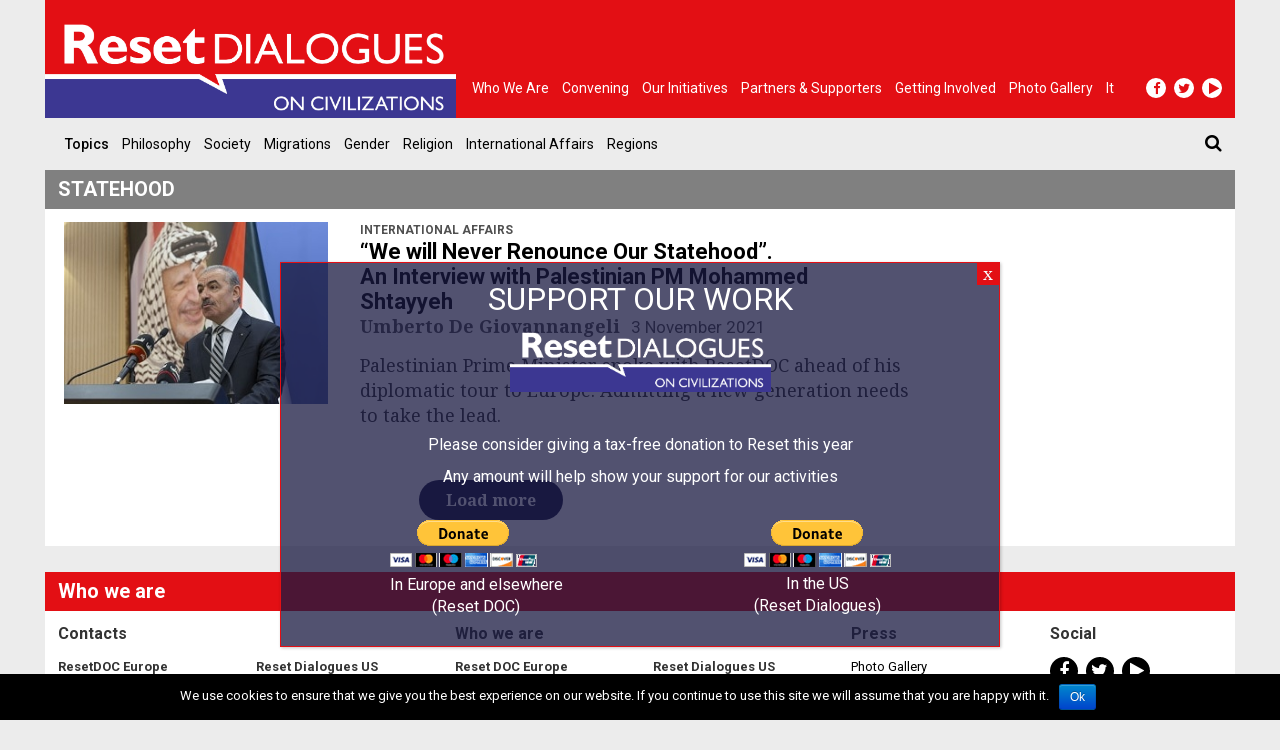

--- FILE ---
content_type: text/html; charset=UTF-8
request_url: https://www.resetdoc.org/tag/statehood/
body_size: 9042
content:
<!DOCTYPE html><html lang="en" prefix="og: http://ogp.me/ns#"><head><link rel="stylesheet" href="//fonts.googleapis.com/css?family=Roboto:400,500,700%7CNoto+Serif:400,500,700" /><meta charset="UTF-8"><meta name="viewport" content="width=device-width, initial-scale=1.0"><meta http-equiv="X-UA-Compatible" content="IE=edge"><title>Statehood Archivi | Reset DOC</title><link rel="profile" href="http://gmpg.org/xfn/11"><link rel="pingback" href="https://www.resetdoc.org/xmlrpc.php"><meta name="facebook-domain-verification" content="iqjb0g0zrmo1zrm5i2etrpkkrpunly" /><link rel="alternate" hreflang="en" href="https://www.resetdoc.org/tag/statehood/" /><link rel="canonical" href="https://www.resetdoc.org/tag/statehood/" /><meta property="og:locale" content="en_US" /><meta property="og:type" content="object" /><meta property="og:title" content="Statehood Archivi | Reset DOC" /><meta property="og:url" content="https://www.resetdoc.org/tag/statehood/" /><meta property="og:site_name" content="Reset DOC" /><meta name="twitter:card" content="summary_large_image" /><meta name="twitter:title" content="Statehood Archivi | Reset DOC" /><meta name="twitter:site" content="@resetdoc" /> <script type='application/ld+json'>{"@context":"http:\/\/schema.org","@type":"WebSite","@id":"#website","url":"https:\/\/www.resetdoc.org\/","name":"Reset DOC","alternateName":"Reset DOC","potentialAction":{"@type":"SearchAction","target":"https:\/\/www.resetdoc.org\/?s={search_term_string}","query-input":"required name=search_term_string"}}</script> <link rel='dns-prefetch' href='//resetdoc.b-cdn.net' /><link rel='dns-prefetch' href='//s.w.org' /><link rel="alternate" type="application/rss+xml" title="Reset DOC &raquo; Feed" href="https://www.resetdoc.org/feed/" /><link rel="alternate" type="application/rss+xml" title="Reset DOC &raquo; Comments Feed" href="https://www.resetdoc.org/comments/feed/" /><link rel="alternate" type="application/rss+xml" title="Reset DOC &raquo; Statehood Tag Feed" href="https://www.resetdoc.org/tag/statehood/feed/" /> <script type="text/javascript">window._wpemojiSettings = {"baseUrl":"https:\/\/s.w.org\/images\/core\/emoji\/2.3\/72x72\/","ext":".png","svgUrl":"https:\/\/s.w.org\/images\/core\/emoji\/2.3\/svg\/","svgExt":".svg","source":{"concatemoji":"https:\/\/resetdoc.b-cdn.net\/wp-includes\/js\/wp-emoji-release.min.js?ver=4.8.25"}};
			!function(t,a,e){var r,i,n,o=a.createElement("canvas"),l=o.getContext&&o.getContext("2d");function c(t){var e=a.createElement("script");e.src=t,e.defer=e.type="text/javascript",a.getElementsByTagName("head")[0].appendChild(e)}for(n=Array("flag","emoji4"),e.supports={everything:!0,everythingExceptFlag:!0},i=0;i<n.length;i++)e.supports[n[i]]=function(t){var e,a=String.fromCharCode;if(!l||!l.fillText)return!1;switch(l.clearRect(0,0,o.width,o.height),l.textBaseline="top",l.font="600 32px Arial",t){case"flag":return(l.fillText(a(55356,56826,55356,56819),0,0),e=o.toDataURL(),l.clearRect(0,0,o.width,o.height),l.fillText(a(55356,56826,8203,55356,56819),0,0),e===o.toDataURL())?!1:(l.clearRect(0,0,o.width,o.height),l.fillText(a(55356,57332,56128,56423,56128,56418,56128,56421,56128,56430,56128,56423,56128,56447),0,0),e=o.toDataURL(),l.clearRect(0,0,o.width,o.height),l.fillText(a(55356,57332,8203,56128,56423,8203,56128,56418,8203,56128,56421,8203,56128,56430,8203,56128,56423,8203,56128,56447),0,0),e!==o.toDataURL());case"emoji4":return l.fillText(a(55358,56794,8205,9794,65039),0,0),e=o.toDataURL(),l.clearRect(0,0,o.width,o.height),l.fillText(a(55358,56794,8203,9794,65039),0,0),e!==o.toDataURL()}return!1}(n[i]),e.supports.everything=e.supports.everything&&e.supports[n[i]],"flag"!==n[i]&&(e.supports.everythingExceptFlag=e.supports.everythingExceptFlag&&e.supports[n[i]]);e.supports.everythingExceptFlag=e.supports.everythingExceptFlag&&!e.supports.flag,e.DOMReady=!1,e.readyCallback=function(){e.DOMReady=!0},e.supports.everything||(r=function(){e.readyCallback()},a.addEventListener?(a.addEventListener("DOMContentLoaded",r,!1),t.addEventListener("load",r,!1)):(t.attachEvent("onload",r),a.attachEvent("onreadystatechange",function(){"complete"===a.readyState&&e.readyCallback()})),(r=e.source||{}).concatemoji?c(r.concatemoji):r.wpemoji&&r.twemoji&&(c(r.twemoji),c(r.wpemoji)))}(window,document,window._wpemojiSettings);</script> <style type="text/css">img.wp-smiley,img.emoji{display:inline !important;border:none !important;box-shadow:none !important;height:1em !important;width:1em !important;margin:0
.07em !important;vertical-align:-0.1em !important;background:none !important;padding:0
!important}</style><link rel='stylesheet' id='contact-form-7-css'  href='https://resetdoc.b-cdn.net/wp-content/plugins/contact-form-7/includes/css/styles.css?ver=5.0' type='text/css' media='all' /><link rel='stylesheet' id='cookie-notice-front-css'  href='https://resetdoc.b-cdn.net/wp-content/plugins/cookie-notice/css/front.css?ver=4.8.25' type='text/css' media='all' /><link rel='stylesheet' id='wpml-legacy-horizontal-list-0-css'  href='https://resetdoc.b-cdn.net/wp-content/plugins/sitepress-multilingual-cms/templates/language-switchers/legacy-list-horizontal/style.css?ver=1' type='text/css' media='all' /><link rel='stylesheet' id='_tk-bootstrap-wp-css'  href='https://resetdoc.b-cdn.net/wp-content/themes/rdorg-theme/includes/css/bootstrap-wp.css?ver=4.8.25' type='text/css' media='all' /><link rel='stylesheet' id='_tk-bootstrap-css'  href='https://resetdoc.b-cdn.net/wp-content/themes/rdorg-theme/includes/resources/bootstrap/css/bootstrap.min.css?ver=4.8.25' type='text/css' media='all' /><link rel='stylesheet' id='_tk-font-awesome-css'  href='https://resetdoc.b-cdn.net/wp-content/themes/rdorg-theme/includes/css/font-awesome.min.css?ver=4.1.0' type='text/css' media='all' /><link rel='stylesheet' id='_tk-style-css'  href='https://resetdoc.b-cdn.net/wp-content/themes/rdorg-theme/style.css?ver=4.8.25' type='text/css' media='all' /><link rel='stylesheet' id='lightbox-css-css'  href='https://resetdoc.b-cdn.net/wp-content/themes/rdorg-theme/css/lightbox.min.css?ver=4.8.25' type='text/css' media='all' /><link rel='stylesheet' id='rdorg_style-css'  href='https://resetdoc.b-cdn.net/wp-content/themes/rdorg-theme/css/rdorg_style.css?ver=0.1.9' type='text/css' media='all' /><link rel='stylesheet' id='popup-maker-site-css'  href='https://resetdoc.b-cdn.net/wp-content/plugins/popup-maker/assets/styles/popup-maker-site.min.css?ver=1.3' type='text/css' media='all' /><link rel='stylesheet' id='video-conferencing-with-zoom-api-css'  href='https://resetdoc.b-cdn.net/wp-content/plugins/video-conferencing-with-zoom-api/assets/public/css/main.min.css?ver=3.3.8' type='text/css' media='all' /> <script type='text/javascript' src='https://resetdoc.b-cdn.net/wp-includes/js/jquery/jquery.js?ver=1.12.4'></script> <script type='text/javascript' src='https://resetdoc.b-cdn.net/wp-includes/js/jquery/jquery-migrate.min.js?ver=1.4.1'></script> <script type='text/javascript'>/*  */
var cnArgs = {"ajaxurl":"https:\/\/www.resetdoc.org\/wp-admin\/admin-ajax.php","hideEffect":"fade","onScroll":"","onScrollOffset":"100","cookieName":"cookie_notice_accepted","cookieValue":"TRUE","cookieTime":"2592000","cookiePath":"\/","cookieDomain":"","redirection":"","cache":"1"};
/*  */</script> <script type='text/javascript' src='https://resetdoc.b-cdn.net/wp-content/plugins/cookie-notice/js/front.js?ver=1.2.39'></script> <script type='text/javascript' src='https://resetdoc.b-cdn.net/wp-content/themes/rdorg-theme/includes/resources/bootstrap/js/bootstrap.min.js?ver=4.8.25'></script> <script type='text/javascript' src='https://resetdoc.b-cdn.net/wp-content/themes/rdorg-theme/includes/js/bootstrap-wp.js?ver=4.8.25'></script> <link rel='https://api.w.org/' href='https://www.resetdoc.org/wp-json/' /><link rel="EditURI" type="application/rsd+xml" title="RSD" href="https://www.resetdoc.org/xmlrpc.php?rsd" /><link rel="wlwmanifest" type="application/wlwmanifest+xml" href="https://www.resetdoc.org/wp-includes/wlwmanifest.xml" /><meta name="generator" content="WordPress 4.8.25" /><meta name="generator" content="WPML ver:3.7.1 stt:5,1,4,3,27,54;" /><style id="popup-maker-themes"  type="text/css">.popmake-overlay.theme-10804{}.popmake.theme-10804{padding:18px;border-radius:0px;border:1px
solid #e30f14;box-shadow:1px 1px 3px 0px rgba( 2, 2, 2, 0.23 );background-color:rgba( 25, 25, 65, 0.75 )}.popmake.theme-10804 .popmake-title{color:#fff;text-align:center;text-shadow:0px 0px 0px rgba( 2, 2, 2, 0.23 );font:32px/36px "Roboto"}.popmake.theme-10804 .popmake-content{color:#fff;font-family:inherit}.popmake.theme-10804 .popmake-close{height:22px;width:22px;left:auto;right:0px;bottom:auto;top:0px;padding:0px;color:#fff;font:20px/20px "inherit";border:1px
none #fff;border-radius:0px;box-shadow:0px 0px 0px 0px rgba( 2, 2, 2, 0.23 );text-shadow:0px 0px 0px rgba( 0, 0, 0, 0.23 );background-color:rgba( 227, 15, 20, 1 )}</style><link rel="apple-touch-icon" sizes="180x180" href="https://resetdoc.b-cdn.net/wp-content/themes/rdorg-theme/favicon/apple-touch-icon.png"><link rel="icon" type="image/png" sizes="32x32" href="https://resetdoc.b-cdn.net/wp-content/themes/rdorg-theme/favicon/favicon-32x32.png"><link rel="icon" type="image/png" sizes="16x16" href="https://resetdoc.b-cdn.net/wp-content/themes/rdorg-theme/favicon/favicon-16x16.png"><meta name="theme-color" content="#c00c0f"> <script type="text/javascript">var ajaxurl = "https:\/\/www.resetdoc.org\/wp-admin\/admin-ajax.php"</script> <style type="text/css">.recentcomments
a{display:inline !important;padding:0
!important;margin:0
!important}</style> <script async src="https://www.googletagmanager.com/gtag/js?id=G-50NXJWHEZQ"></script> <script>window.dataLayer = window.dataLayer || [];
    function gtag(){dataLayer.push(arguments);}
    
    gtag('js', new Date());
    gtag('config', 'G-50NXJWHEZQ');</script>  <script data-no-minify="1" data-cfasync="false">(function(w,d){function a(){var b=d.createElement("script");b.async=!0;b.src="https://resetdoc.b-cdn.net/wp-content/plugins/wp-rocket/inc/front/js/lazyload.1.0.5.min.js";var a=d.getElementsByTagName("script")[0];a.parentNode.insertBefore(b,a)}w.attachEvent?w.attachEvent("onload",a):w.addEventListener("load",a,!1)})(window,document);</script> </head><body id="rdorg" class="archive tag tag-statehood tag-5334 container group-blog"><div id="fb-root"></div> <script>(function($) {
				$(document).on(
				'ready',
				function() {
					if (window.innerWidth >= 992) {

				    	if ( !$('body').is('.cookies-not-accepted') && ! document.cookie.match(/cookie_notice_accepted=false/) ) {
						var $script = $('<script>');
						var $div = $('<div>').attr('id','fb-root');
						$script.attr('src', 'https://connect.facebook.net/en_EN/sdk.js#xfbml=1&version=v21.0&appId=445757755983428&autoLogAppEvents=1');
						$script.attr('crossorigin', 'anonymous');
						$script.attr('async', true);
						$script.attr('defer', true);
						$script.prependTo('body');
						$div.prependTo('body');
						$('.facebook_share').css({
							"padding-top": "0.1rem",
						    "padding-bottom": "0.1rem"
						});
						$('.facebook_share a.fb').hide();
					    }
			    	}
				}
			);
			})(jQuery);</script> <header id="masthead" class="site-header" role="banner"><div class="top-header container-fluid"><div class="site-header-inner"> <a href="https://www.resetdoc.org/" title="Reset DOC" rel="home"> <img src="https://resetdoc.b-cdn.net/wp-content/themes/rdorg-theme/images/logo-reset-dialogues.png" class="img-responsive" alt="Reset DOC"> <img src="https://resetdoc.b-cdn.net/wp-content/themes/rdorg-theme/images/logo-print.png" class="img-print" alt="Reset DOC"> </a></div> <nav class="site-navigation nav-body"><div class="navbar navbar-default"> <nav id="main-menu-container" class="collapse navbar-collapse"><ul id="main-menu" class="nav navbar-nav"><li id="menu-item-8877" class="menu-item menu-item-type-post_type menu-item-object-page menu-item-8877"><a title="Who we are" href="https://www.resetdoc.org/who-we-are/">Who we are</a></li><li id="menu-item-5701" class="menu-item menu-item-type-post_type_archive menu-item-object-event menu-item-5701"><a title="Convening" href="https://www.resetdoc.org/event/">Convening</a></li><li id="menu-item-5700" class="menu-item menu-item-type-post_type_archive menu-item-object-project menu-item-5700"><a title="Our Initiatives" href="https://www.resetdoc.org/project/">Our Initiatives</a></li><li id="menu-item-11020" class="menu-item menu-item-type-custom menu-item-object-custom menu-item-11020"><a title="Partners &amp; Supporters" href="https://www.resetdoc.org/partners-supporters/">Partners &#038; Supporters</a></li><li id="menu-item-6294" class="menu-item menu-item-type-post_type menu-item-object-page menu-item-6294"><a title="Getting Involved" href="https://www.resetdoc.org/getting-involved/">Getting Involved</a></li><li id="menu-item-9251" class="menu-item menu-item-type-custom menu-item-object-custom menu-item-9251"><a title="Photo gallery" href="https://www.resetdoc.org/press/photo-gallery/2019/">Photo gallery</a></li><li id="menu-item-8788" class="menu-item menu-item-type-custom menu-item-object-custom menu-item-8788"><a title="It" href="http://www.reset.it/">It</a></li></ul></nav></div> </nav><div class="nav_toggle_social_container"> <nav class="site-navigation nav-button"><div class="navbar navbar-default"><div class="navbar-header"> <button type="button" class="navbar-toggle" data-toggle="collapse" data-target="#main-menu-container"> <span class="sr-only">Toggle navigation </span> <span class="icon-bar"></span> <span class="icon-bar"></span> <span class="icon-bar"></span> </button></div></div> </nav> <nav class="site-navigation"><div class="navbar navbar-default"> <nav class="menu-social-menu-container"><ul id="header-social-menu" class="nav navbar-nav social-menu"><li id="menu-item-71" class="menu-item menu-item-type-custom menu-item-object-custom menu-item-71"><a target="_blank" href="https://www.facebook.com/resetdoc/"><i class="fa fa-facebook"></i></a></li><li id="menu-item-72" class="menu-item menu-item-type-custom menu-item-object-custom menu-item-72"><a target="_blank" href="https://twitter.com/resetdoc"><i class="fa fa-twitter"></i></a></li><li id="menu-item-73" class="menu-item menu-item-type-custom menu-item-object-custom menu-item-73"><a target="_blank" href="https://www.youtube.com/user/resetdoc"><i class="fa fa-play"></i></a></li></ul></nav></div> </nav></div></div><div class="bottom-header container-fluid"> <nav class="site-navigation"><div class="navbar navbar-default"><div class="navbar-header"> <button type="button" class="navbar-toggle" data-toggle="collapse" data-target="#topics-menu-container"> <span>Topics</span> <span> <span class="sr-only">Toggle navigation </span> <span class="icon-bar"></span> <span class="icon-bar"></span> <span class="icon-bar"></span> </span> </button></div> <nav id="topics-menu-container" class="collapse navbar-collapse"><ul id="topics-menu" class="nav navbar-nav"><li class="menu-item"><a class="menu-label">Topics</a></li><li id="menu-item-5603" class="menu-item menu-item-type-taxonomy menu-item-object-topic menu-item-5603"><a title="Philosophy" href="https://www.resetdoc.org/topic/philosophy/">Philosophy</a></li><li id="menu-item-5711" class="menu-item menu-item-type-taxonomy menu-item-object-topic menu-item-5711"><a title="Society" href="https://www.resetdoc.org/topic/society/">Society</a></li><li id="menu-item-5601" class="menu-item menu-item-type-taxonomy menu-item-object-topic menu-item-5601"><a title="Migrations" href="https://www.resetdoc.org/topic/migrations/">Migrations</a></li><li id="menu-item-5605" class="menu-item menu-item-type-taxonomy menu-item-object-topic menu-item-5605"><a title="Gender" href="https://www.resetdoc.org/topic/gender/">Gender</a></li><li id="menu-item-5600" class="menu-item menu-item-type-taxonomy menu-item-object-topic menu-item-5600"><a title="Religion" href="https://www.resetdoc.org/topic/religion/">Religion</a></li><li id="menu-item-5655" class="menu-item menu-item-type-taxonomy menu-item-object-topic menu-item-5655"><a title="International Affairs" href="https://www.resetdoc.org/topic/international-affairs/">International Affairs</a></li><li id="menu-item-5637" class="menu-item menu-item-type-post_type menu-item-object-page menu-item-5637"><a title="Regions" href="https://www.resetdoc.org/regions/">Regions</a></li></ul></nav><form role="search" method="get" class="search-form" action="https://www.resetdoc.org/"> <label id="search-bar-header" class="collapse"> <input type="search" class="search-field" placeholder="Search &hellip;" value="" name="s" title="Search for:"> </label> <a class="search-btn" href="#search-bar-header" data-toggle="collapse"><i class="fa fa-search"></i></a></form></div> </nav></div> </header> <main id="content" class="container-fluid"><section class="row section"><div class="col-xs-12 col-sm-9"><div class="row section-title text-uppercase">statehood</div><div class="row section-container"><ul class="col-xs-12 article-list bordered"><li> <article id="post-10783" class="col-xs-12 article column no-gutter story post-10783 type-story status-publish has-post-thumbnail hentry tag-diplomacy tag-israel tag-joe-biden tag-mohammed-shtayyeh tag-naftali-bennet tag-palestinian-authority tag-statehood topic-international-affairs region-middle-east"><div class="col-xs-12 col-sm-4 content first column no-left-gutter"> <a href="https://www.resetdoc.org/story/we-will-never-renounce-our-statehood-an-interview-with-palestinian-pm-mohammed-shtayyeh/" class="center-block"> <img width="264" height="182" src="[data-uri]" data-lazy-src="https://resetdoc.b-cdn.net/wp-content/uploads/2020/09/Shtayyeh_feat.jpg" class="img-responsive center-block wp-post-image" alt="" /><noscript><img width="264" height="182" src="https://resetdoc.b-cdn.net/wp-content/uploads/2020/09/Shtayyeh_feat.jpg" class="img-responsive center-block wp-post-image" alt="" /></noscript> </a></div><div class='col-xs-12 col-sm-8 no-right-gutter content second column '> <header class="header"><div class="section-title-info topics"><a href="https://www.resetdoc.org/topic/international-affairs/" rel="tag">International Affairs</a></div><div class="title"> <a href="https://www.resetdoc.org/story/we-will-never-renounce-our-statehood-an-interview-with-palestinian-pm-mohammed-shtayyeh/">&#8220;We will Never Renounce Our Statehood&#8221;. <br /> An Interview with Palestinian PM Mohammed Shtayyeh</a></div><div class="info"> <span class="author"></span> <a class="author" href="https://www.resetdoc.org/contributor/umberto-de-giovanngeli/"> Umberto De Giovannangeli </a> <span class="author"></span> <span class="date">3 November 2021</span></div> </header><div class="text-content"> Palestinian Prime Minister spoke with ResetDOC ahead of his diplomatic tour to Europe. Admitting a new generation needs to take the lead.</div></div></article></li></ul><div class="col-xs-12"><div class="col-xs-12 load-more"> <a class="btn">Load more</a> <script type="text/javascript">jQuery(document).ready(function() {
        var $ = jQuery.noConflict();

        var data = {
            action: 'load_more',
            _nonce: '7436a6fd4d',
            page: '2',
            post_type: 'story',
            topic: '' ,
            region: '' ,
            s: '',
            tag: 'statehood',
        }

        $('.load-more .btn').click(function(){
            // console.dir(data);
            var txt = $('.load-more .btn').text();
            $('.load-more .btn').html('<i class="fa fa-refresh fa-spin"></i>');
            $.get(ajaxurl, data, function(_resp){
                var resp = JSON.parse(_resp);
                // console.dir(resp);
                if(resp.hasOwnProperty('error') && resp.error){
                    if(resp.status === 404){
                        $('.load-more .btn').addClass('disabled');
                        $('.load-more .btn').html('No more articles');
                        return;
                    }
                }

                var list = $(resp.data).children();
                list.hide();
                if($('.section-container .article-list').length){
                    $('.section-container .article-list').append(list);
                }
                else{
                    $('.section-container .article-grid').append(list);
                }
                list.fadeIn();

                data.page = $(resp.data).data('page');
                data.page++;

                $('.load-more .btn').text(txt);
                if($(resp.data).data('last')){
                    $('.load-more .btn').addClass('disabled');
                    $('.load-more .btn').html('No more articles');
                }
            });
        });
        });</script> </div></div></div></div> <aside class="col-xs-12 col-sm-3 sidebar"><div class="sidebar-widget empty"><div class="col-xs-12 section-title"></div></div> </aside> </main><footer id="colophon" class="col-xs-12 site-footer section" role="contentinfo"><div class="row"><div class="col-xs-12 section-title">Who we are</div><div class="col-xs-12 column no-gutter section-container"><div class="col-xs-6 col-sm-2 column"><div class="column-title">Contacts</div><div class="column-body"><div><strong>ResetDOC Europe</strong></div><div>Via Podgora 15</div><div>20122 – Milano</div><div>Italy</div><div>+39 02 36523046</div><div><a href="mailto:info@resetdoc.org">info@resetdoc.org</a></div></div></div><div class="col-xs-6 col-sm-2 column"><div class="column-title"> <br></div><div class="column-body"><div><strong>Reset Dialogues US</strong></div><div>48 Old Colony Road</div><div>Chestnut Hill</div><div>MA 02467</div><div>United States</div><div><a href="mailto:info@resetdialogues.org">info@resetdialogues.org</a></div></div></div><div class="col-xs-6 col-sm-2 column"><div class="column-title">Who we are</div><div class="column-body"><div><strong>Reset DOC Europe</strong></div><ul id="who-we-are-menu" class="nav column-body"><li id="menu-item-8795" class="menu-item menu-item-type-post_type menu-item-object-page menu-item-8795"><a href="https://www.resetdoc.org/who-we-are/resetdoc-europe/about-us/">About Us</a></li><li id="menu-item-8800" class="menu-item menu-item-type-post_type menu-item-object-page menu-item-8800"><a href="https://www.resetdoc.org/who-we-are/resetdoc-europe/the-organization/">Our Governance</a></li><li id="menu-item-8863" class="menu-item menu-item-type-post_type menu-item-object-page menu-item-8863"><a href="https://www.resetdoc.org/who-we-are/resetdoc-europe/staff/">The Organization</a></li><li id="menu-item-8791" class="menu-item menu-item-type-post_type menu-item-object-page menu-item-8791"><a href="https://www.resetdoc.org/who-we-are/resetdoc-europe/transparency-of-administration/">Transparency of Administration</a></li><li id="menu-item-5698" class="menu-item menu-item-type-post_type_archive menu-item-object-person menu-item-5698"><a href="https://www.resetdoc.org/contributor/">Contributors</a></li><li id="menu-item-8792" class="menu-item menu-item-type-post_type menu-item-object-page menu-item-8792"><a href="https://www.resetdoc.org/who-we-are/resetdoc-europe/contacts/">Contacts</a></li><li id="menu-item-8793" class="menu-item menu-item-type-post_type menu-item-object-page menu-item-8793"><a href="https://www.resetdoc.org/who-we-are/resetdoc-europe/privacy-policy/">Privacy Policy</a></li></ul></div></div><div class="col-xs-6 col-sm-2 column"><div class="column-title">&nbsp</div><div class="column-body"><div><strong>Reset Dialogues US</strong></div><ul id="reset-dialogues-menu" class="nav column-body"><li id="menu-item-8784" class="menu-item menu-item-type-post_type menu-item-object-page menu-item-8784"><a href="https://www.resetdoc.org/who-we-are/reset-dialogues-us/about-us-2/">About Us</a></li><li id="menu-item-8797" class="menu-item menu-item-type-post_type menu-item-object-page menu-item-8797"><a href="https://www.resetdoc.org/who-we-are/reset-dialogues-us/who-we-are-reset-dialogues-2/">Our Governance</a></li><li id="menu-item-8783" class="menu-item menu-item-type-post_type menu-item-object-page menu-item-8783"><a href="https://www.resetdoc.org/who-we-are/reset-dialogues-us/staff/">The Organization</a></li><li id="menu-item-8787" class="menu-item menu-item-type-post_type menu-item-object-page menu-item-8787"><a href="https://www.resetdoc.org/who-we-are/reset-dialogues-us/contacts/">Contacts</a></li><li id="menu-item-8782" class="menu-item menu-item-type-post_type menu-item-object-page menu-item-8782"><a href="https://www.resetdoc.org/who-we-are/reset-dialogues-us/privacy-policy/">Privacy Policy</a></li></ul></div></div><div class="clearfix visible-xs-block"></div><div class="col-xs-6 col-sm-2 column"><div class=""><div class="column-title">Press</div><ul id="press-menu" class="nav column-body"><li id="menu-item-5628" class="menu-item menu-item-type-post_type menu-item-object-page menu-item-5628"><a href="https://www.resetdoc.org/press/photo-gallery/">Photo Gallery</a></li><li id="menu-item-5627" class="menu-item menu-item-type-post_type menu-item-object-page menu-item-5627"><a href="https://www.resetdoc.org/press/contact/">Contacts</a></li></ul></div><div class="issn-number" style="height: 15vh; display: flex; align-items: stretch;"><p class="text-left" style="align-self: flex-end;"><a href="https://nomisfoundation.ch/"><img style="width: 18rem; max-width: none;" src="https://resetdoc.b-cdn.net/wp-content/themes/rdorg-theme/images/nomis-logo-reset-color.png" alt="Nomis Foundation" /></a></p></div></div><div class="col-xs-6 col-sm-2 column"><div class="column-title">Social</div><ul id="footer-social-menu" class="nav column-body social-menu"><li class="menu-item menu-item-type-custom menu-item-object-custom menu-item-71"><a target="_blank" href="https://www.facebook.com/resetdoc/"><i class="fa fa-facebook"></i></a></li><li class="menu-item menu-item-type-custom menu-item-object-custom menu-item-72"><a target="_blank" href="https://twitter.com/resetdoc"><i class="fa fa-twitter"></i></a></li><li class="menu-item menu-item-type-custom menu-item-object-custom menu-item-73"><a target="_blank" href="https://www.youtube.com/user/resetdoc"><i class="fa fa-play"></i></a></li></ul></div></div><div class="col-xs-12 column no-gutter"><div class="footer-end"><div class="issn-number"><p class="text-center"> ISSN 2611-5611</p></div></div><div class="dev-by text-center small"> <a href="https://www.watuppa.it/" target="_black" rel="nofollow">Developed by Watuppa</a></div></div></div><div class="w-0 h-0"> <a href="https://www.guidestar.org/profile/27-1526127" target="_blank"><img src="https://widgets.guidestar.org/gximage2?o=8930723&l=v4" /></a></div> </footer><div id="popmake-10801" class="popmake theme-10804 responsive size-medium" data-popmake="{&quot;id&quot;:10801,&quot;slug&quot;:&quot;support-our-work-first-version&quot;,&quot;theme_id&quot;:&quot;10804&quot;,&quot;meta&quot;:{&quot;display&quot;:{&quot;size&quot;:&quot;medium&quot;,&quot;responsive_max_width&quot;:&quot;720&quot;,&quot;responsive_max_width_unit&quot;:&quot;px&quot;,&quot;location&quot;:&quot;center bottom&quot;,&quot;position_bottom&quot;:&quot;104&quot;,&quot;animation_type&quot;:&quot;fade&quot;,&quot;animation_speed&quot;:&quot;350&quot;,&quot;animation_origin&quot;:&quot;center top&quot;,&quot;overlay_zindex&quot;:&quot;1999999998&quot;,&quot;zindex&quot;:&quot;1999999999&quot;,&quot;overlay_disabled&quot;:&quot;true&quot;},&quot;close&quot;:{&quot;text&quot;:&quot;x&quot;,&quot;button_delay&quot;:&quot;0&quot;,&quot;esc_press&quot;:&quot;true&quot;,&quot;f4_press&quot;:&quot;true&quot;},&quot;auto_open&quot;:{&quot;delay&quot;:&quot;500&quot;,&quot;cookie_trigger&quot;:&quot;open&quot;,&quot;cookie_time&quot;:&quot;1 month&quot;,&quot;cookie_path&quot;:&quot;\/&quot;,&quot;cookie_key&quot;:&quot;17d00903e18&quot;,&quot;enabled&quot;:&quot;true&quot;,&quot;session_cookie&quot;:&quot;true&quot;}}}"><div class="popmake-title">SUPPORT OUR WORK</div><div class="popmake-content"><p><img class="aligncenter " src="https://resetdoc.b-cdn.net/wp-content/themes/rdorg-theme/images/logo-reset-dialogues.png" width="261" height="75" /></p><p>&nbsp;</p><p style="text-align: center;">Please consider giving a tax-free donation to Reset this year</p><p style="text-align: center;">Any amount will help show your support for our activities</p><div style="display: flex; justify-content: space-around; align-items: start;"><div style="display: flex; flex-direction: column-reverse; justify-content: center; align-content: center;"><p style="text-align: center;">In Europe and elsewhere<br /> (Reset DOC)</p><form action="https://www.paypal.com/cgi-bin/webscr" method="post" target="_top"><input name="cmd" type="hidden" value="_s-xclick" /><input name="hosted_button_id" type="hidden" value="2G5Y529VUGVL8" /><br /> <input alt="PayPal - The safer, easier way to pay online!" name="submit" src="https://www.paypalobjects.com/en_US/i/btn/btn_donateCC_LG.gif" type="image" /><img class="aligncenter" src="https://www.paypalobjects.com/it_IT/i/scr/pixel.gif" alt="" width="1" height="1" border="0" /></form></div><div style="display: flex; flex-direction: column-reverse; justify-content: center; align-content: center;"><p style="text-align: center;">In the US<br /> (Reset Dialogues)</p><form action="https://www.paypal.com/donate" method="post" target="_top"><input name="hosted_button_id" type="hidden" value="PPK32MRTZZA9N" /><br /> <input title="PayPal - The safer, easier way to pay online!" alt="Donate with PayPal button" name="submit" src="https://www.paypalobjects.com/en_US/i/btn/btn_donateCC_LG.gif" type="image" /></form></div></div></div><span class="popmake-close">x</span></div><script type='text/javascript'>/*  */
var wpcf7 = {"apiSettings":{"root":"https:\/\/www.resetdoc.org\/wp-json\/contact-form-7\/v1","namespace":"contact-form-7\/v1"},"recaptcha":{"messages":{"empty":"Please verify that you are not a robot."}},"cached":"1"};
/*  */</script> <script type='text/javascript' src='https://resetdoc.b-cdn.net/wp-content/plugins/contact-form-7/includes/js/scripts.js?ver=5.0'></script> <script type='text/javascript' src='https://resetdoc.b-cdn.net/wp-content/themes/rdorg-theme/includes/js/skip-link-focus-fix.js?ver=20130115'></script> <script type='text/javascript' src='https://resetdoc.b-cdn.net/wp-content/themes/rdorg-theme/js/lightbox.min.js?ver=4.8.25'></script> <script type='text/javascript' src='https://resetdoc.b-cdn.net/wp-content/themes/rdorg-theme/js/rdorg_script.js?ver=0.1.9'></script> <script type='text/javascript' src='https://resetdoc.b-cdn.net/wp-includes/js/jquery/ui/core.min.js?ver=1.11.4'></script> <script type='text/javascript' src='https://resetdoc.b-cdn.net/wp-includes/js/jquery/ui/position.min.js?ver=1.11.4'></script> <script type='text/javascript'>/*  */
var ajaxurl = "https:\/\/www.resetdoc.org\/wp-admin\/admin-ajax.php";
/*  */</script> <script type='text/javascript' src='https://resetdoc.b-cdn.net/wp-content/plugins/popup-maker/assets/scripts/popup-maker-site.min.js?defer&#038;ver=1.3' defer='defer'></script> <script type='text/javascript'>/*  */
var icl_vars = {"current_language":"en","icl_home":"https:\/\/www.resetdoc.org","ajax_url":"https:\/\/www.resetdoc.org\/wp-admin\/admin-ajax.php","url_type":"3"};
/*  */</script> <script type='text/javascript' src='https://resetdoc.b-cdn.net/wp-content/plugins/sitepress-multilingual-cms/res/js/sitepress.js?ver=4.8.25'></script> <div id="cookie-notice" role="banner" class="cn-bottom bootstrap" style="color: #fff; background-color: #000;"><div class="cookie-notice-container"><span id="cn-notice-text">We use cookies to ensure that we give you the best experience on our website. If you continue to use this site we will assume that you are happy with it.</span><a href="#" id="cn-accept-cookie" data-cookie-set="accept" class="cn-set-cookie button bootstrap">Ok</a></div></div></body></html>
<!-- This website is like a Rocket, isn't it? Performance optimized by WP Rocket. Learn more: https://wp-rocket.me -->

--- FILE ---
content_type: text/css
request_url: https://resetdoc.b-cdn.net/wp-content/themes/rdorg-theme/css/rdorg_style.css?ver=0.1.9
body_size: 9840
content:
html{font-size:16px}body{font-size:1rem}h1,.f1{font-size:3em}h2,.f2{font-size:2.5em}h3,.f3{font-size:2em}h4,.f4{font-size:1.75em}h5,.f5{font-size:1.5em}h6,.f6{font-size:1.25em}p{font-size:1em}.f7{font-size:.75em}.f8{font-size:.5em}.f9{font-size:.25em}ul{list-style:none;margin-bottom:0;padding-left:0}a:focus{text-decoration:none;outline:none}.navbar.navbar-default{margin-bottom:0;background-color:transparent;border:0;min-height:0}.navbar.navbar-default .navbar-toggle{border-radius:0;margin:0}.navbar.navbar-default .navbar-toggle:focus{background-color:transparent}.navbar.navbar-default .navbar-collapse{border:0;padding:0;box-shadow:none}.navbar.navbar-default .navbar-collapse .navbar-nav{margin:0}.navbar.navbar-default .navbar-collapse .navbar-nav li.active a{background-color:transparent}.navbar.navbar-default .navbar-collapse .navbar-nav a{padding:0}.section{background-color:#fff;padding-bottom:13px;padding-bottom:.8125rem}.section .section-title{background-color:#e30f14;height:39px;height:2.4375rem;font-size:20px;font-size:1.25rem;color:#fff;font-weight:700;line-height:39px;line-height:2.4375rem;padding-left:13px;padding-left:.8125rem}@media (max-width: 767px){.section .section-title{height:auto}}.section .section-title a{color:#fff}.section .section-title .section-title-info{font-weight:400}.section .section-title .section-title-info:before{content:'/';font-weight:700;margin-right:6.5px;margin-right:.40625rem;margin-left:3.25px;margin-left:.20313rem}.section .section-title .section-title-info.topics{display:inline-block}.section .section-title .section-title-info.regions,.section .section-title .section-title-info.regions-menu{display:inline-block;vertical-align:middle;font-size:15px;font-size:.9375rem}.section .section-title .section-title-info.regions li,.section .section-title .section-title-info.regions-menu li{display:inline-block}.section .section-title .section-title-info.regions li a,.section .section-title .section-title-info.regions-menu li a{padding:6.5px;padding:.40625rem}.section .section-container{margin-top:13px;margin-top:.8125rem;margin-bottom:13px;margin-bottom:.8125rem}.section-parallel .parallel-one{margin-bottom:26px;margin-bottom:1.625rem}@media (min-width: 992px){.section-parallel .parallel-one{margin-bottom:0;margin-right:0}}@media (max-width: 767px){.section-parallel .parallel-one{padding-right:0 !important}}@media (min-width: 768px) and (max-width: 991px){.section-parallel .parallel-one{padding-right:0 !important}}.section-parallel .parallel-one.video .section{background:0;padding-bottom:0;float:left}@media (max-width: 767px){.section-parallel .parallel-one.video .section .section-title{margin-right:0}}@media (min-width: 768px) and (max-width: 991px){.section-parallel .parallel-one.video .section .section-title{margin-right:0}}.section-parallel .parallel-one.video .section .section-container{margin-bottom:0}.section-parallel .parallel-one.video .section .article .content{background-color:#fff}.section-parallel .parallel-one.video .section .article .content.second{margin-top:0;padding-top:13px;padding-top:.8125rem;padding-left:13px;padding-left:.8125rem;padding-right:13px;padding-right:.8125rem}@media (max-width: 767px){.section-parallel .parallel-one.video .section .article .content.second{margin-right:0;padding-top:13px;padding-top:.8125rem;padding-bottom:13px;padding-bottom:.8125rem;float:left;width:100%}}@media (min-width: 768px){.section-parallel .parallel-one.video .section .article .content.second{height:195px;overflow:hidden;margin-right:0}}@media (min-width: 992px){.section-parallel .parallel-one.video .section .article .content.second{height:160.75px;overflow:hidden;margin-right:13px;margin-right:.8125rem}}@media (min-width: 1200px){.section-parallel .parallel-one.video .section .article .content.second{height:195px;overflow:hidden}}.section-parallel .parallel-one.video .section .article .content .text-content{margin-top:6.5px;margin-top:.40625rem}@media (min-width: 768px){.section-parallel .parallel-one.video .section .article .content .text-content{height:152px;height:9.5rem;overflow:hidden}}@media (min-width: 992px){.section-parallel .parallel-one.video .section .article .content .text-content{height:76px;height:4.75rem;overflow:hidden}}@media (min-width: 1200px){.section-parallel .parallel-one.video .section .article .content .text-content{height:95px;height:5.9375rem;overflow:hidden}}@media (min-width: 768px){.section-parallel .parallel-one .main-article img,.section-parallel .parallel-one .article img{margin:0}}@media (min-width: 992px){.section-parallel .parallel-two{margin-left:0}}@media (max-width: 767px){.section-parallel .parallel-two{padding-left:0 !important}}@media (min-width: 768px) and (max-width: 991px){.section-parallel .parallel-two{padding-left:0 !important}}.article.main-article+.main-article{margin-top:13px;margin-top:.8125rem}@media (min-width: 768px){.article.main-article+.main-article{margin-top:0}}@media (max-width: 767px){.article.main-article .content.first{padding-right:0}}.article.main-article .content.first+.second{margin-top:26px;margin-top:1.625rem}.article.main-article .content .header .topics a{line-height:22px;line-height:1.375rem;font-size:17px;font-size:1.0625rem}.article.main-article .content .header .title{font-size:30px;font-size:1.875rem;line-height:34px;line-height:2.125rem}.article.main-article .content .header .info .author,.article.main-article .content .header .info .date{font-size:24px;font-size:1.5rem;line-height:34px;line-height:2.125rem}.article.main-article .content .text-content{font-size:20px;font-size:1.25rem;line-height:26px;line-height:1.625rem}@media (max-width: 767px){.article .content.first+.second{margin-top:13px;margin-top:.8125rem}}.article .content .header .topics{font-weight:700;text-transform:uppercase;line-height:17px;line-height:1.0625rem;font-size:12px;font-size:.75rem;color:#505050}.article .content .header .topics a{color:#505050}.article .content .header .title{line-height:25px;line-height:1.5625rem;font-size:22px;font-size:1.375rem;font-weight:700;display:flex;flex-wrap:nowrap;justify-content:space-between;align-items:flex-start}.article .content .header .title>a{flex-basis:95%}.article .content .header .title a{font-size:inherit;color:#000}.article .content .header .title .langs li a{font-size:20px;font-size:1.25rem;font-family:"Noto Serif",serif;font-weight:400}.article .content .header .subtitle,.article .content .header .location{font-size:18px;font-size:1.125rem;line-height:22px;line-height:1.375rem;font-weight:400;color:#000}.article .content .header .info{color:#505050}.article .content .header .info .author{font-size:18px;font-size:1.125rem;line-height:25px;line-height:1.5625rem;font-family:"Noto Serif",serif;font-weight:700;color:#505050}.article .content .header .info .author+.date{margin-left:6.5px;margin-left:.40625rem}.article .content .header .info .date{font-size:17px;font-size:1.0625rem;line-height:25px;line-height:1.5625rem}.article .content .header .tools{display:flex;flex-wrap:wrap;justify-content:space-between;align-items:center;margin-top:13px;margin-top:.8125rem;margin-bottom:26px;margin-bottom:1.625rem}.article .content .text-content{margin-top:13px;margin-top:.8125rem;font-size:18px;font-size:1.125rem;line-height:25px;line-height:1.5625rem;font-family:"Noto Serif",serif;font-weight:400}.article .content .text-content span{font-family:"Noto Serif",serif !important;font-size:18px !important;font-size:1.125rem !important;line-height:25px !important;line-height:1.5625rem !important}.article .content .text-content .text-content-title{margin-top:39px;margin-top:2.4375rem;margin-bottom:13px;margin-bottom:.8125rem;font-weight:700}.article .content .footer{margin-top:52px;margin-top:3.25rem}.article .content .footer .tags li{font-size:20px;font-size:1.25rem;line-height:26px;line-height:1.625rem;font-weight:500;float:left}.article .content .footer .tags li:first-child{text-transform:uppercase;margin-right:13px;margin-right:.8125rem;color:#e30f14}.article .content .footer .tags li a{color:#000}.article .content .footer .tags li a:hover{color:#505050}@media only screen and (max-width: 1000px){.article figure.wp-caption.alignleft{width:100% !important}.article figure.wp-caption.alignleft img{width:100%}}.article figure.wp-caption .wp-caption-text{font-size:16px;line-height:20px;margin-bottom:0.5rem}@media (min-width: 421px) and (max-width: 767px){.article figure.wp-caption .wp-caption-text{font-size:14px;line-height:18px}}.section-container>.article-list.bordered:first-child li:first-child .article{border-top:0;padding-top:0}.article-list.bordered .article{border-top:1px solid #000}.article-list .article{padding-top:13px;padding-top:.8125rem;margin-bottom:26px;margin-bottom:1.625rem}.article-grid li .article .content{max-width:271px}.article-grid li .article .content.first+.second{margin-top:13px;margin-top:.8125rem}.article-grid li .article .content .header .topics a{line-height:17px;line-height:1.0625rem;font-size:12px;font-size:.75rem}.article-grid li .article .content .header .title,.article-grid li .article .content .header .subtitle,.article-grid li .article .content .header .location{font-size:18px;font-size:1.125rem;line-height:22px;line-height:1.375rem}.article-grid li .article .content .header .info .author,.article-grid li .article .content .header .info .date{font-size:14px;font-size:.875rem;line-height:23px;line-height:1.4375rem}.article-grid li .article .content .text-content{font-size:14px;font-size:.875rem;line-height:19px;line-height:1.1875rem}@media (min-width: 421px) and (max-width: 767px){.article-grid li:nth-child(2n+1){clear:left}.article-grid li:not(:nth-child(2n)) .article{border-right:1px solid #000}}@media (min-width: 768px){.article-grid li:nth-child(3n+1){clear:left}.article-grid li:not(:nth-child(3n)) .article{border-right:1px solid #000}}.article-grid li .article{margin:13px 0px;margin:.8125rem 0rem}@media (max-width: 420px){.article-grid li .article{width:100%}}.sidebar .sidebar-widget:first-child{margin-left:-13px;margin-left:-.8125rem;margin-right:-13px;margin-right:-.8125rem}.sidebar .sidebar-widget:first-child .section-container:not(.filter){margin-top:26px;margin-top:1.625rem}.sidebar .sidebar-widget:first-child.no-title .section-title{display:block !important;height:39px;height:2.4375rem}.sidebar .sidebar-widget:not(:first-child).sidebar-image-preview .section-title{height:0;min-height:0}.sidebar .sidebar-widget.no-title:not(.empty) .section-title{display:none}.sidebar .sidebar-widget.no-title:not(.empty) .section-container{margin-top:0}@media (max-width: 767px){.sidebar .sidebar-widget.empty .section-title{display:none}}.sidebar .sidebar-widget .section-title{font-weight:400}.sidebar .sidebar-widget .section-container{margin-top:13px;margin-top:.8125rem}.sidebar .sidebar-widget ul li{border-top:1px solid #000}.sidebar .sidebar-widget ul li a{font-family:"Noto Serif",serif;font-size:15px;font-size:.9375rem;line-height:22px;line-height:1.375rem;color:#000}.page-template-press-review .sidebar .sidebar-widget ul li a,.page-template-photo-gallery .sidebar .sidebar-widget ul li a{font-size:18px;font-size:1.125rem;line-height:24px;line-height:1.5rem;font-weight:700}.sidebar .sidebar-widget .article .content.first+.second{margin-top:13px;margin-top:.8125rem}.sidebar .sidebar-widget .article .content .header .topics a{line-height:17px;line-height:1.0625rem;font-size:12px;font-size:.75rem}.sidebar .sidebar-widget .article .content .header .title{display:block}.sidebar .sidebar-widget .article .content .header .title,.sidebar .sidebar-widget .article .content .header .subtitle,.sidebar .sidebar-widget .article .content .header .location{font-size:18px;font-size:1.125rem;line-height:22px;line-height:1.375rem}.sidebar .sidebar-widget .article .content .header .info .author,.sidebar .sidebar-widget .article .content .header .info .date{font-size:14px;font-size:.875rem;line-height:23px;line-height:1.4375rem}.sidebar .sidebar-widget .article .content .text-content{font-size:14px;font-size:.875rem;line-height:19px;line-height:1.1875rem}.sidebar .sidebar-widget .article-list.bordered .article:first-child{border-top:none}.sidebar .sidebar-widget .article-list.bordered .article:not(:first-child) .date,.sidebar .sidebar-widget .article-list.bordered .article:not(:first-child) .content .header{margin-top:13px;margin-top:.8125rem}.sidebar .sidebar-widget .article-list.bordered .article:not(:first-child) .date+.content .header{margin-top:0}.sidebar .sidebar-widget .article-list .article{padding-top:0;margin-bottom:0}.sidebar .sidebar-widget .article-list .article:first-child .content.first img{margin-top:-13px;margin-top:-.8125rem}.sidebar .sidebar-widget .article-list .article:not(:last-child){margin-bottom:26px;margin-bottom:1.625rem}.sidebar .sidebar-widget .filter{margin-top:13px;margin-top:.8125rem;margin-bottom:19px;margin-bottom:1.1875rem}@media (max-width: 767px){.sidebar .sidebar-widget .filter .column{padding:0}}@media (max-width: 767px){.sidebar .sidebar-widget .filter img{padding:0}}.sidebar .sidebar-widget .filter ul{margin-top:0}.sidebar .sidebar-widget .filter ul li a{font-size:14px;font-size:.875rem;line-height:21px;line-height:1.3125rem}@media (min-width: 1200px){.sidebar .sidebar-widget .filter ul li a{font-size:13px}}@media (max-width: 767px){.sidebar .sidebar-widget.minimap{margin-left:-13px;margin-left:-.8125rem}}@media (max-width: 767px){.sidebar .sidebar-widget.minimap .filter{margin-left:0}}.sidebar .sidebar-widget.minimap .section-container{margin-top:0}.sidebar .sidebar-widget.minimap img{margin-bottom:13px;margin-bottom:.8125rem}@media (max-width: 767px){.sidebar .sidebar-widget.minimap img{margin:0 auto;display:block}}.sidebar .sidebar-widget.minimap ul{display:flex;flex-wrap:wrap;justify-content:space-between;align-items:center}.sidebar .sidebar-widget.minimap ul li{width:47.5%}.sidebar .sidebar-widget.minimap ul li:nth-child(2n+1){margin-right:2.5%}.sidebar .sidebar-widget.lexicon .section-title{display:none}.sidebar .sidebar-widget.lexicon .section-container{background-color:#191941;padding-top:6.5px;padding-top:.40625rem;padding-bottom:6.5px;padding-bottom:.40625rem}.sidebar .sidebar-widget.lexicon .section-container .title{font-size:22px;font-size:1.375rem;line-height:22px;line-height:1.375rem;font-family:"Roboto",sans-serif;font-weight:700;padding-top:3.25px;padding-top:.20313rem;padding-bottom:3.25px;padding-bottom:.20313rem;border-bottom:1px solid #fff;display:inline-block}.sidebar .sidebar-widget.lexicon .section-container .title a{color:#fff}.sidebar .sidebar-widget.lexicon .section-container .alphabet{margin-top:19.5px;margin-top:1.21875rem;margin-bottom:13px;margin-bottom:.8125rem}.sidebar .sidebar-widget.lexicon .section-container .alphabet li{margin-bottom:3.25px;margin-bottom:.20313rem}.sidebar .sidebar-widget.lexicon .section-container .alphabet li.empty a{color:#b3b3b3}.sidebar .sidebar-widget.lexicon .section-container .alphabet li a{color:#fff;font-size:22px;font-size:1.375rem;font-family:"Noto Serif",serif}.sidebar .sidebar-widget.lexicon .section-container .lang{margin-top:19.5px;margin-top:1.21875rem}.sidebar .sidebar-widget.lexicon .section-container .lang li{float:left}.sidebar .sidebar-widget.lexicon .section-container .lang li:not(:last-child) a:after{content:'/';margin-right:6.5px;margin-right:.40625rem;margin-left:6.5px;margin-left:.40625rem}.sidebar .sidebar-widget.lexicon .section-container .lang li a{color:#fff;font-size:16px;font-size:1rem}.sidebar .sidebar-widget.banner:not(:first-child) .section-title{height:0}.sidebar .sidebar-widget .date .day{font-size:68px;font-size:4.25rem;line-height:68px;line-height:4.25rem;border-top:none}.sidebar .sidebar-widget .date .month{font-size:24px;font-size:1.5rem}.sidebar .sidebar-widget .date .year{font-size:24px;font-size:1.5rem}.sidebar .sidebar-widget .date .city{font-size:24px;font-size:1.5rem;line-height:26px;line-height:1.625rem;font-weight:500}.sidebar .sidebar-widget .other-content{margin-top:0;margin-bottom:13px;margin-bottom:.8125rem}.pagination li a{color:#000}.pagination li a:hover{text-decoration:underline;color:#000}.pagination li.active span{background-color:#e30f14;border-color:#e30f14}.pagination li.active span:hover{background-color:#e30f14;border-color:#e30f14}.carousel{max-height:364px}.carousel .owl-nav .owl-next,.carousel .owl-nav .owl-prev{position:absolute;top:50%;width:10%;height:25%;display:flex;flex-wrap:wrap;justify-content:center;align-items:center;transform:translate(0, -50%)}.carousel .owl-nav .owl-next .fa,.carousel .owl-nav .owl-prev .fa{font-size:3rem;text-shadow:0px 1px 3px rgba(0,0,0,0.4);color:#fff}.carousel .owl-nav .owl-prev{left:0}.carousel .owl-nav .owl-next{right:0}.carousel .item{max-height:364px}.carousel .caption{position:absolute;background-color:#e30f14;bottom:0;left:0;padding:13px 18px;padding:.8125rem 1.125rem;text-align:left;color:#fff}@media (max-width: 767px){.carousel .caption{max-width:100%;position:static}}.carousel .caption .caption-header{font-weight:700;font-family:"Noto Serif",serif;font-size:18px;font-size:1.125rem}.carousel .caption .caption-header .type{font-family:"Roboto",sans-serif;font-size:20px;font-size:1.25rem;line-height:22px;line-height:1.375rem;color:#fff}.carousel .caption .caption-header .author{color:#fff}.carousel .caption .caption-header .date{font-weight:400}.carousel .caption .caption-body{font-size:18px;font-size:1.125rem;line-height:22px;line-height:1.375rem}.carousel .caption .caption-body a{color:#fff}.section.cpt-preview{background-color:transparent;padding-bottom:0}.section.cpt-preview .flex{display:flex;flex-wrap:wrap;justify-content:space-between;align-items:center}@media (max-width: 420px){.section.cpt-preview .flex{justify-content:center}}.section.cpt-preview .flex article{padding:0;position:relative}.section.cpt-preview .flex article:after{content:'';width:1.2rem;background-color:#e20613;position:absolute;bottom:0;right:-1.2rem;height:39px;height:2.4375rem}@media (max-width: 420px){.section.cpt-preview .flex article{margin-bottom:.8125rem;width:85%}.section.cpt-preview .flex article:after{content:none}.section.cpt-preview .flex article img{width:100%}}@media (min-width: 421px) and (max-width: 767px){.section.cpt-preview .flex article{width:49%}.section.cpt-preview .flex article:nth-child(2n):after{content:none}.section.cpt-preview .flex article img{width:100%}}@media (min-width: 768px) and (max-width: 991px){.section.cpt-preview .flex article{width:49%}.section.cpt-preview .flex article:nth-child(2n):after{content:none}.section.cpt-preview .flex article img{width:100%}}@media (min-width: 992px) and (max-width: 1199px){.section.cpt-preview .flex article{width:24%}.section.cpt-preview .flex article:last-child:after{content:none}}@media (min-width: 1200px){.section.cpt-preview .flex article:last-child:after{content:none}}.section.cpt-preview .flex article figure{position:relative}.section.cpt-preview .flex article figure figcaption{position:absolute;top:0;left:0;width:100%;height:100%;background-color:rgba(0,0,0,0.6);color:#fff;font-weight:700;font-size:16px;font-size:1rem;padding:1.125rem;opacity:0;transition:opacity .3s ease-out}.section.cpt-preview .flex article figure figcaption:hover,.section.cpt-preview .flex article figure figcaption.hover{opacity:1}.newsletter-subscription{background-color:#191941;color:#fff;font-size:16px;font-size:1rem;font-family:"Noto Serif",serif}.newsletter-subscription.box{display:flex;flex-wrap:wrap;justify-content:flex-start;align-items:center;padding:13px 0px;padding:.8125rem 0rem}@media (max-width: 767px){.newsletter-subscription.box form,.newsletter-subscription.box .name_surname{display:flex;flex-wrap:wrap;justify-content:center;align-items:center}.newsletter-subscription.box form>div,.newsletter-subscription.box .name_surname>div{flex-basis:100%}.newsletter-subscription.box .subscribe{flex-basis:100%}.newsletter-subscription.box .subscribe span{max-width:calc(100% - 48px) !important}.newsletter-subscription.box .center-block{display:table;margin-left:46px;width:calc(100% - 46px)}}@media (max-width: 767px) and (max-width: 420px){.newsletter-subscription.box .center-block{margin-left:0;width:100%}}@media (min-width: 992px){.newsletter-subscription.box{height:65px}}@media (max-width: 420px){.newsletter-subscription.box div:not(:last-child){margin-bottom:13px;margin-bottom:.8125rem}}@media (min-width: 421px) and (max-width: 767px){.newsletter-subscription.box div:not(:last-child){margin-bottom:13px;margin-bottom:.8125rem}}.newsletter-subscription.box .subscribe{margin:0}.newsletter-subscription.box .subscribe span{max-width:70%}.newsletter-subscription.box .name_surname label,.newsletter-subscription.box .email label{display:block;margin:0;margin-top:2px;margin-bottom:2px}.newsletter-subscription.box .name_surname input,.newsletter-subscription.box .email input{display:block;width:100%;height:18px;margin-left:2px}@media (max-width: 767px){.newsletter-subscription.box .name_surname div{padding:0}}.newsletter-subscription.box .agreement label{margin:0;vertical-align:top;max-width:80%;font-size:.9rem}.newsletter-subscription.box .agreement label a{color:white;text-decoration:underline}.newsletter-subscription.box .agreement input{margin:0;margin-right:13px;margin-right:.8125rem}.newsletter-subscription .subscribe{font-weight:700;margin-bottom:15px;margin-top:15px}.newsletter-subscription .subscribe img{max-width:29px;margin-right:13px;margin-right:.8125rem}.newsletter-subscription .subscribe span{max-width:calc(100% - 29px - 18px);display:inline-block;vertical-align:top}.newsletter-subscription .name_surname label,.newsletter-subscription .email label{line-height:18px;line-height:1.125rem;font-weight:400}.newsletter-subscription .name_surname input,.newsletter-subscription .email input{background:transparent;border:0;border-radius:0;border-bottom:2px dotted #fff;outline:0;font-family:"Roboto",sans-serif;font-weight:400;line-height:inherit;color:inherit;height:auto;font-size:inherit;padding:0}.newsletter-subscription .name_surname input:focus,.newsletter-subscription .email input:focus{box-shadow:none}.newsletter-subscription .agreement label{line-height:18px;line-height:1.125rem;font-family:"Roboto",sans-serif;font-weight:400}.newsletter-subscription .fa-download{font-size:2rem}.newsletter-box{background-color:transparent;padding-bottom:0;line-height:1.2rem}.newsletter-box .newsletter-subscription{padding-right:0;margin-right:0;margin-bottom:10px}@media (min-width: 768px){.newsletter-box .newsletter-subscription{margin-right:20px}}@media (min-width: 992px){.newsletter-box .newsletter-subscription{margin-bottom:0}}.newsletter-box .download{margin-right:0;color:#fff;display:flex;align-items:center;padding-right:20px;min-height:65px;width:100%}@media (min-width: 992px){.newsletter-box .download{height:65px;width:auto}}.newsletter-box .download div{padding:0;margin-bottom:0 !important}.newsletter-box .download div:first-child{text-align:center}.newsletter-box .download br{display:none}@media (min-width: 992px){.newsletter-box .download br{display:block}}.sidebar-widget .newsletter-subscription label{margin-bottom:0}.sidebar-widget .newsletter-subscription .form-control{max-height:20px}.sidebar-widget .newsletter-subscription.section-footer{margin-bottom:1rem}.sidebar-widget .newsletter-subscription.section-footer a:hover{color:#fff}.sidebar-widget .newsletter_agreement{font-size:15px}.map{margin-top:-13px;margin-top:-.8125rem}.map svg{max-width:1150px;margin:0 auto;display:block}.map .land{fill:#CCCCCC;fill-opacity:1;stroke:#CCCCCC;stroke-width:0.5;transition:fill .2s ease}.map .text{font-size:18px;font-family:"Roboto",sans-serif;font-weight:700;fill:transparent;stroke:transparent;stroke-width:.4px;transition:fill .2s ease}.map .group:hover,.map .group.active{cursor:pointer}.map .group:hover .land,.map .group.active .land{fill:#191941}.map .group:hover .text,.map .group.active .text{fill:#fff;stroke:#191941}@media screen and (-ms-high-contrast: active), screen and (-ms-high-contrast: none){.map{display:none}}html{font-size:16px}@media (min-width: 768px){html{font-size:13px}}@media (min-width: 992px){html{font-size:14px}}@media (min-width: 1200px){html{font-size:16px}}body.container{font-family:"Roboto",sans-serif;width:100%;padding:0;background-color:#ececec}@media (min-width: 768px){body.container{width:758px}}@media (min-width: 992px){body.container{width:982px}}@media (min-width: 1200px){body.container{width:1190px}}.container-fluid{padding:0px 13px;padding:0rem .8125rem}.row{margin-left:-13px;margin-left:-.8125rem;margin-right:-13px;margin-right:-.8125rem}[class*="col-"]:not([class*="-offset"]){padding-left:13px;padding-left:.8125rem;padding-right:13px;padding-right:.8125rem}.pull-to-left{margin-left:-13px;margin-left:-.8125rem}.pull-to-right{margin-right:-13px;margin-right:-.8125rem}.pull-to-top{margin-top:-13px;margin-top:-.8125rem}.pull-to-bottom{margin-bottom:-13px;margin-bottom:-.8125rem}.column.no-left-gutter{padding-left:0}.column.no-right-gutter{padding-right:0}.column.no-gutter{padding-left:0;padding-right:0}.column.right-gutter{margin-right:13px;margin-right:.8125rem}.column.left-gutter{margin-left:13px;margin-left:.8125rem}.column .column-title{font-size:16px;font-size:1rem;line-height:20px;line-height:1.25rem;font-family:"Roboto",sans-serif;font-weight:700;margin-bottom:13px;margin-bottom:.8125rem}.column .column-body{font-size:16px;font-size:1rem;line-height:20px;line-height:1.25rem;font-weight:400}.no-padding{padding:0 !important}a:hover{text-decoration:none}.nav>li>a{padding:0;color:#000}.nav>li>a:hover{background-color:initial}@media (max-width: 767px){.nav-body{width:100%}}.btn{background-color:#191941;color:#fff;font-size:16px;font-size:1rem;line-height:18px;line-height:1.125rem;font-family:"Noto Serif",serif;font-weight:700;padding:10px 6.5px;padding:.625rem .40625rem}.btn:hover{color:#fff}.btn.inv{background-color:#fff;color:#191941}.btn.inv:hover{color:#191941}.separator{margin:0px 6.5px;margin:0rem .40625rem}.separator-left{margin-left:6.5px;margin-left:.40625rem}.separator-right{margin-right:6.5px;margin-right:.40625rem}.social-menu li{float:left;margin-left:8px;margin-left:.5rem}.social-menu li a{display:flex;flex-wrap:wrap;justify-content:center;align-items:center;width:1.25rem;height:1.25rem;border-radius:50%;color:#000;padding:0;font-size:13px;font-size:.8125rem}.social-menu li a .fa-play{margin-left:3px;margin-left:.1875rem}.regions-menu li.active a,.regions-menu li.current-menu-item a,.regions-menu li:hover a{text-decoration:underline}section.row,aside.row{margin-top:26px;margin-top:1.625rem;margin-bottom:26px;margin-bottom:1.625rem}section.row .carousel,aside.row .carousel{margin-top:-26px;margin-top:-1.625rem}.date .day{font-size:54px;font-size:3.375rem;font-weight:500;border-top:1px solid #000}.date .month{font-size:20px;font-size:1.25rem;line-height:28px;line-height:1.75rem}.date .year{font-size:20px;font-size:1.25rem;line-height:26px;line-height:1.625rem}.date .city{font-size:18px;font-size:1.125rem;line-height:22px;line-height:1.375rem;margin-top:5px;margin-top:.3125rem;font-weight:500}.search-form{display:flex;flex-wrap:nowrap;justify-content:flex-start;align-items:center;height:26px}.search-form>label{margin-bottom:0}.search-form #search-bar.collapse.in{display:inline}.search-form .search-field{max-width:226px;min-width:80px;width:100%;height:26px;font-family:"Roboto",sans-serif;font-weight:400;color:#000;border:none;border-radius:7px;outline:none;padding:0px 13px;padding:0rem .8125rem}.search-form .search-field::-webkit-input-placeholder{font-family:"Roboto",sans-serif;font-weight:400;color:#000}.search-form .search-field:-moz-placeholder{font-family:"Roboto",sans-serif;font-weight:400;color:#000}.search-form .search-field::-moz-placeholder{font-family:"Roboto",sans-serif;font-weight:400;color:#000}.search-form .search-field:-ms-input-placeholder{font-family:"Roboto",sans-serif;font-weight:400;color:#000}.search-form .search-btn{color:#000;margin-left:6.5px;margin-left:.40625rem}.search-form .search-btn .fa{font-size:18px;font-size:1.125rem;width:18px;width:1.125rem;text-align:center}.sidebar-image-preview{margin-bottom:39px;margin-bottom:2.4375rem}.sidebar-image-preview a.overlay{position:relative;display:block;width:100%;max-width:250px;height:auto;margin:0 auto}.sidebar-image-preview a.overlay .fa{position:absolute;top:0;left:0;display:flex;flex-wrap:wrap;justify-content:center;align-items:center;width:100%;height:100%;background-color:rgba(0,0,0,0.5);color:#fff;font-size:35px;font-size:2.1875rem;opacity:0;transition:all .3s ease}.sidebar-image-preview a.overlay:hover .fa{opacity:1}.sidebar-image-preview img{width:100%;max-width:250px;height:auto}.link-list.more-topics li.link{margin-bottom:4.29px;margin-bottom:.26813rem}.link-list.more-topics li.link *{font-family:"Roboto",sans-serif}.link-list li .press,.link-list li .author{font-weight:700}.link-list li .title{color:#000}.link-list li.article .title{font-size:20px;font-size:1.25rem;line-height:26px;line-height:1.625rem;font-weight:700}.link-list li.article .title:before{content:'_ '}.link-list li.article .author{margin-left:6.5px;margin-left:.40625rem;font-size:17px;font-size:1.0625rem;line-height:26px;line-height:1.625rem}.link-list li.link{margin-bottom:13px;margin-bottom:.8125rem}.link-list li.link *{font-size:18px;font-size:1.125rem;line-height:22px;line-height:1.375rem;font-family:"Noto Serif",serif}.link-list li.link *:not(:last-child){margin-right:6.5px;margin-right:.40625rem}.link-list li.link .press:after{content:','}.link-list li.link .title:before{content:'“'}.link-list li.link .title:after{content:'”'}.link-list li.link .grid{display:inline-grid}.link-list li.link .grid .title{font-weight:700}.link-list li a{color:#000}.link-list li a:hover{text-decoration:none}.link-list li a:hover span{color:#505050}.gallery{margin-top:26px;margin-top:1.625rem}.gallery div{margin-bottom:13px;margin-bottom:.8125rem}.alphabet li{float:left}.alphabet li:not(:last-child){margin-right:13px;margin-right:.8125rem}.alphabet li.active a{text-decoration:underline}.alphabet li.empty a{color:#b6b6b6;pointer-events:none}.alphabet li.empty a:hover{text-decoration:none}.alphabet li:not(.empty) a:hover{color:#505050;text-decoration:none}.alphabet li a{font-family:"Noto Serif",serif;font-size:20px;font-size:1.25rem;line-height:25px;line-height:1.5625rem;color:#000}.letter-label{margin-top:39px;margin-top:2.4375rem}.letter-label:first-child{margin-top:26px;margin-top:1.625rem}.letter-label+.link-list{margin-top:13px;margin-top:.8125rem;margin-bottom:13px;margin-bottom:.8125rem}.single .letter-label{margin-top:0}.letter-label+.article-list li:first-child .article{border-top:0}.letter-label .border{border-bottom:1px solid #000}.letter-label .tile{display:flex;flex-wrap:wrap;justify-content:flex-start;align-items:flex-end;top:1px;width:80px;height:36px;background-color:#e30f14;color:#fff;font-size:20px;font-size:1.25rem;line-height:35px;line-height:2.1875rem;padding-left:13px;padding-left:.8125rem;font-family:"Noto Serif",serif}.google-map iframe{display:block}.load-more,.other-content{display:flex;flex-wrap:wrap;justify-content:center;align-items:center;margin-top:26px;margin-top:1.625rem}.load-more .btn,.other-content .btn{border-radius:20px;padding:10px 26px;padding:.625rem 1.625rem}.load-more .btn.disabled,.other-content .btn.disabled{pointer-events:none;background-color:#505050}.share-btn ul{display:flex}.share-btn ul li{padding-right:5px}.share-btn ul li.whatsapp_share img{max-width:80%}.share-btn .fa-whatsapp:before{content:"\f232"}.share-btn a{width:32px;width:2rem;height:32px;height:2rem;display:inline-flex;flex-wrap:wrap;justify-content:center;align-items:center;border-radius:50%;color:white;font-size:21px;font-size:1.3125rem;line-height:21px;line-height:1.3125rem;transition:background-color .3s ease-out}.share-btn a:hover{text-decoration:none}.share-btn a+a{margin-left:6.5px;margin-left:.40625rem}.share-btn a.fb{background-color:#3b5998}.share-btn a.fb:hover{background-color:#263961}.share-btn a.tw{background-color:#1dcaff}.share-btn a.tw:hover{background-color:#009fd0}.share-btn a.wp{background-color:#25d366}.share-btn a.wp:hover{background-color:#1a9247}.share-btn a.ge{background-color:#8b8b8b}.share-btn a.ge:hover{background-color:#656565}.langs li{float:left}.langs li:not(:last-child):after{content:'/';padding-right:6.5px;padding-right:.40625rem;padding-left:6.5px;padding-left:.40625rem}.langs li.active a{text-decoration:underline}.langs li a{text-transform:capitalize;color:#000;font-size:13px;font-size:.8125rem}.dossier-related{border-top:1px solid #000}.dossier-related h2{font-family:"Noto Serif",serif;font-size:20px;font-weight:700;margin-bottom:20px}.dossier-related .row{display:flex;align-items:flex-start}@media (max-width: 420px){.dossier-related .row{margin-bottom:20px}}@media (max-width: 420px){.dossier-related .row .col-auto:first-child{padding-right:0px}}.dossier-related .row a{display:block}.dossier-related .row a .title{color:#000;font-weight:700;font-size:1.25rem;font-family:"Roboto",sans-serif;line-height:21px}.dossier-related .row .author{color:#505050;font-family:"Noto Serif",serif;font-size:0.94rem;font-weight:700;margin-top:3px}@media (max-width: 420px){.dossier-related .row .author{margin-top:0px}}.dossier-related .row img{max-width:80px;height:auto;margin-bottom:10px}#dafdirectdiv{width:100% !important}#dafdirectdiv form#dafdirect{display:flex;flex-direction:column;align-items:center}#dafdirectdiv #notwhatisthis{width:100%;display:flex !important;flex-direction:column;align-items:center}@media (min-width: 992px){#dafdirectdiv #notwhatisthis #dafprovider{width:50%}}@media (min-width: 992px){#dafdirectdiv #notwhatisthis input.dafdirectInputFull{width:50%}}#dafdirectdiv #amountNextContain{width:100%;display:flex !important;flex-direction:column;align-items:center;text-align:center}@media (min-width: 992px){#dafdirectdiv #amountNextContain .dafdirectInputAmount{width:50% !important}}@media (min-width: 992px){#dafdirectdiv #amountNextContain .dafdirectInputAmount input.dafdirectInput{width:50% !important}}@media (min-width: 992px){#dafdirectdiv label{font-size:18px}}@media (min-width: 1200px){.sidebar--who-we-are .nav{min-height:120px}}.sidebar--who-we-are img{margin-top:14px}.sidebar--who-we-are .menu-item.active{font-weight:bold}.sidebar__title{margin-bottom:5px;padding-top:10px;clear:both}.sidebar--contact .sidebar--who-we-are:first-child{margin-left:0;margin-right:0;margin-bottom:20px}header#masthead .container-fluid{padding-top:13px;padding-top:.8125rem;padding-bottom:13px;padding-bottom:.8125rem}header#masthead .top-header{background:#e30f14;display:flex;flex-wrap:wrap;justify-content:space-between;align-items:flex-end}@media (max-width: 767px){header#masthead .top-header{align-items:flex-end;padding-top:39px}}header#masthead .top-header.container-fluid{padding-left:18px;padding-left:1.125rem}@media (min-width: 992px){header#masthead .top-header.container-fluid{padding-left:0;padding-bottom:0;padding-top:0}}header#masthead .top-header .site-header-inner{flex-grow:1;flex-basis:75%}@media (min-width: 992px){header#masthead .top-header .site-header-inner{flex-basis:auto}}@media (min-width: 768px){header#masthead .top-header .site-header-inner img{max-height:118px}}@media only screen and (max-width: 1200px){header#masthead .top-header .site-header-inner img{max-height:90px}}@media (min-width: 768px) and (max-width: 991px){header#masthead .top-header .site-header-inner img{max-height:90px}}header#masthead .top-header .site-header-inner .img-print{display:none}header#masthead .top-header .nav_toggle_social_container{order:3;align-self:stretch;display:flex;flex-wrap:wrap;justify-content:space-between;align-items:flex-end;flex-direction:column}@media (min-width: 992px){header#masthead .top-header .nav_toggle_social_container{margin-bottom:20px}}@media (max-width: 767px){header#masthead .top-header .nav_toggle_social_container{flex-basis:25%;flex-grow:1;order:2;min-width:90px}}@media (max-width: 405px){header#masthead .top-header .nav_toggle_social_container{flex-direction:row}}@media (min-width: 768px) and (max-width: 991px){header#masthead .top-header .nav_toggle_social_container{flex-grow:1}}header#masthead .top-header .nav_toggle_social_container .site-navigation:not(.nav-button){float:right}header#masthead .top-header .nav-body{order:2}@media (max-width: 767px){header#masthead .top-header .nav-body{order:3;flex-basis:100%}}@media (min-width: 992px){header#masthead .top-header .nav-body{margin-bottom:20px}}header#masthead .top-header .navbar-collapse a{color:#fff}header#masthead .top-header .navbar-toggle{padding:0}header#masthead .top-header .navbar-nav.social-menu{margin:0 auto;margin-top:13px;margin-top:.8125rem;display:table}@media (min-width: 768px){header#masthead .top-header .navbar-nav.social-menu{margin-left:18px;margin-left:1.125rem}}header#masthead .top-header .navbar-nav.social-menu li{padding:0}header#masthead .top-header .navbar-nav.social-menu li a{background-color:#fff;color:#e30f14;font-size:13px !important;font-size:.8125rem !important}header#masthead .bottom-header{background-color:#ececec}header#masthead .bottom-header .navbar-collapse a{color:#000}header#masthead .bottom-header .navbar-toggle{float:none}header#masthead .bottom-header .navbar-toggle>span{display:inline-block;font-size:30px}header#masthead .bottom-header .navbar-toggle>span:last-child{margin-left:6.5px;margin-left:.40625rem}header#masthead .bottom-header .navbar-toggle span{font-weight:500}header#masthead .bottom-header .navbar-toggle .icon-bar{background-color:#000}@media (max-width: 767px){header#masthead .bottom-header .menu-label{display:none}}header#masthead .bottom-header .site-navigation .navbar{display:flex;flex-wrap:wrap;justify-content:space-between;align-items:center}@media (max-width: 767px){header#masthead .bottom-header .site-navigation .navbar .navbar-header{flex-grow:1}}header#masthead .bottom-header .site-navigation .navbar .navbar-collapse{flex-grow:1;order:2}@media (max-width: 767px){header#masthead .bottom-header .site-navigation .navbar .navbar-collapse{order:3;flex-basis:100%}}header#masthead .bottom-header .site-navigation .navbar .search-form{order:3}@media (max-width: 767px){header#masthead .bottom-header .site-navigation .navbar .search-form{order:2}}@media (max-width: 767px){header#masthead .bottom-header .site-navigation .navbar .search-form .search-btn .fa{font-size:30px;width:30px}}header#masthead .bottom-header .site-navigation .navbar .navbar-nav li.active a,header#masthead .bottom-header .site-navigation .navbar .navbar-nav li.current-menu-item a{text-decoration:none}header#masthead .site-header-inner{flex-grow:1}header#masthead .site-navigation .navbar-nav li{padding:0px 6.5px;padding:0rem .40625rem}header#masthead .site-navigation .navbar-nav li.active a{text-decoration:underline}header#masthead .site-navigation .navbar-nav li a{font-size:14px;font-size:.875rem;text-transform:capitalize}@media (max-width: 767px){header#masthead .site-navigation .navbar-nav li a{font-size:16px;font-size:1rem;line-height:2.3rem}}header#masthead .navbar-toggle{padding:9px 0px;padding:.5625rem 0rem;border-color:transparent}header#masthead .navbar-toggle:hover{background-color:transparent}header#masthead .navbar-toggle .icon-bar{background-color:#fff;width:30px}header#masthead .navbar-toggle .icon-bar+.icon-bar{margin-top:6px}header#masthead .menu-label{font-weight:500}@media (max-width: 420px){footer#colophon.section .column{width:100%}}@media (max-width: 767px){footer#colophon.section .column{margin-bottom:.8125rem}}footer#colophon.section .column .column-body{font-size:13px}footer#colophon.section .column .column-body.social-menu li:first-child{margin-left:0}footer#colophon.section .column .column-body.social-menu li a{background-color:#000;color:#fff;font-size:1.125rem !important;width:1.75rem;height:1.75rem}footer .footer-end{display:flex;flex-direction:column}footer .footer-end div{flex-grow:1;margin-top:1rem;margin-bottom:1rem}@media (min-width: 768px){footer .footer-end{flex-direction:row;align-items:center;justify-content:space-around}footer .footer-end div.dev-by{align-self:flex-end}}.single .article-grid li .article.video{min-height:275px;max-height:275px}@media (max-width: 767px){.single .article-grid li .article.video{border:none}}.cpt-preview .article.video figure a{position:relative;display:block}.cpt-preview .article.video figure a:after{content:'';width:26px;width:1.625rem;height:26px;height:1.625rem;border-left:1.625rem solid #fff;border-top:1.08333rem solid transparent;border-bottom:1.08333rem solid transparent;position:absolute;top:50%;left:50%;transform:translate(-50%, -50%)}.single .article.video.main-article{margin-top:-26px;margin-top:-1.625rem}.article.video.main-article .content.first .back-video{background-color:#fff;position:relative;height:422px;overflow:hidden;max-width:879px}.article.video.main-article .content.first .back-video .video-preview{position:relative;display:block;z-index:1;position:absolute;top:0;left:0;cursor:pointer}.article.video.main-article .content.first .back-video .video-preview:after{content:'';width:52px;width:3.25rem;height:52px;height:3.25rem;border-left:3.25rem solid #fff;border-top:2.16667rem solid transparent;border-bottom:2.16667rem solid transparent;position:absolute;top:50%;left:50%;transform:translate(-50%, -50%)}@media (max-width: 420px){.article.video.main-article .content.first .back-video .video-preview{display:none}}@media (min-width: 421px){.article.video.main-article .content.first .back-video .video-preview{display:none}}@media (min-width: 1200px){.article.video.main-article .content.first .back-video .video-preview{display:block}}.article.video.main-article .content.first .back-video .video-wrapper{display:table;margin:0 auto}.article.video.main-article .content.first .back-video .youtube.video-wrapper{display:flex !important;width:100%;height:100%}.article.video.main-article .content.first .back-video .youtube.video-wrapper iframe{flex-grow:1}.article.video .content.first a{position:relative;display:block}.article.video .content.first a:after{content:'';width:26px;width:1.625rem;height:26px;height:1.625rem;border-left:1.625rem solid #fff;border-top:1.08333rem solid transparent;border-bottom:1.08333rem solid transparent;position:absolute;top:50%;left:50%;transform:translate(-50%, -50%)}.article.video .content .header .author+.date{margin-left:0}.article.video .content .header .author+.date::before{content:', ';display:inline;margin-right:6.5px;margin-right:.40625rem}.article-list li:first-child .article.project,.article-list li:first-child .article.research{border-top:0}.article.project .archive .content .header .title,.article.research .archive .content .header .title{font-size:30px;font-size:1.875rem;line-height:34px;line-height:2.125rem}.article.project .archive .content .header .subtitle,.article.research .archive .content .header .subtitle{font-size:24px;font-size:1.5rem;line-height:30px;line-height:1.875rem}.article.project .archive .content .header .date,.article.research .archive .content .header .date{font-size:20px;font-size:1.25rem;line-height:30px;line-height:1.875rem}.article.project .archive .content .text-content,.article.research .archive .content .text-content{font-size:20px;font-size:1.25rem;line-height:26px;line-height:1.625rem}.article.project .archive .content .text-content span,.article.research .archive .content .text-content span{font-size:20px !important;font-size:1.25rem !important;line-height:26px !important;line-height:1.625rem !important}.sidebar .sidebar-widget .article-list .article.project .content .header .title{font-size:18px;font-size:1.125rem;line-height:22px;line-height:1.375rem}.sidebar .sidebar-widget .article-list .article.project .content .text-content{font-size:14px;font-size:.875rem;line-height:20px;line-height:1.25rem}.archive .article-grid li .article.publication{border:0}.archive .article-grid li .article.publication .content.first+.second{margin-top:26px;margin-top:1.625rem}.archive .article.publication .content.first img,.sidebar .article.publication .content.first img{max-height:208px;width:auto;height:100%}.article.publication .content .header .title{font-size:18px;font-size:1.125rem;line-height:22px;line-height:1.375rem}.article.publication .content .header .author,.article.publication .content .header .date{font-size:14px;font-size:.875rem;line-height:23px;line-height:1.4375rem}.article.publication .content .header .author+.date{margin-left:0}.article.publication .content .header .author+.date::before{content:', ';display:inline;margin-right:6.5px;margin-right:.40625rem}.article.publication .content .text-content{font-size:14px;font-size:.875rem;line-height:19px;line-height:1.1875rem}.article.publication .content .text-content span{font-size:14px !important;font-size:.875rem !important;line-height:19px !important;line-height:1.1875rem !important}.archive .article-list.bordered .article.event{border-top:none}.link-list .person.link{margin-bottom:6.5px;margin-bottom:.40625rem}.link-list .person.link .title{font-size:20px;font-size:1.25rem;line-height:26px;line-height:1.625rem;font-family:"Noto Serif",serif}.link-list .person.link .title:before,.link-list .person.link .title:after{display:none}.archive .article.il-word .content .header .title{font-size:24px;font-size:1.5rem;line-height:26px;line-height:1.625rem;font-family:"Noto Serif",serif;font-weight:700}.archive .article.il-word .content .header .author{font-size:20px;font-size:1.25rem;line-height:26px;line-height:1.625rem;font-family:"Noto Serif",serif;font-weight:700;color:#505050}.archive .article.il-word .content .text-content{font-size:20px;font-size:1.25rem;line-height:26px;line-height:1.625rem;font-family:"Noto Serif",serif}.archive .article.il-word .content .text-content span{font-size:20px !important;font-size:1.25rem !important;line-height:26px !important;line-height:1.625rem !important}.single .article.il-word .content .header .title{font-family:"Noto Serif",serif}@media print{@page{size:210mm 297mm;margin:30mm 10mm}body{font-size:20px;margin:20px}.top-header{height:auto;text-align:center;padding:0px !important;margin:auto}.top-header.container-fluid{padding:0px !important}.site-header-inner{text-align:center;flex-grow:0}.site-header-inner .img-responsive{display:none;margin:0 auto}.site-header-inner .img-print{display:inline-block !important;padding-bottom:20px;text-align:center}.share-btn,.site-footer,.sidebar,.bottom-header,.section-title,.tags,.site-navigation,.nav_toggle_social_container{display:none !important}a[href]:after{content:none !important}}.home .section .section-title-tertiary-color,.tax-topic .section .section-title-tertiary-color,.tax-region .section .section-title-tertiary-color{background-color:#191941}.home .section.stories,.tax-topic .section.stories,.tax-region .section.stories{padding-bottom:0}@media (max-width: 767px){.home .section.stories .article.main-article,.tax-topic .section.stories .article.main-article,.tax-region .section.stories .article.main-article{max-width:284px;margin-left:auto;margin-right:auto}}.home .section.publications .article.main-article .content.first img,.tax-topic .section.publications .article.main-article .content.first img,.tax-region .section.publications .article.main-article .content.first img{max-width:200px}.home .section.publications .article .content.first+.second,.tax-topic .section.publications .article .content.first+.second,.tax-region .section.publications .article .content.first+.second{margin-top:0}@media (max-width: 767px){.home .section.publications .article .content.first+.second,.tax-topic .section.publications .article .content.first+.second,.tax-region .section.publications .article .content.first+.second{margin-top:13px;margin-top:.8125rem}}@media (min-width: 768px){.home .section.publications .article .content.first img,.tax-topic .section.publications .article .content.first img,.tax-region .section.publications .article .content.first img{margin:0}}.home .section.events .article .content img,.tax-topic .section.events .article .content img,.tax-region .section.events .article .content img{max-width:122px;width:100%}.home .article.main-article .content.first+.second,.tax-topic .article.main-article .content.first+.second,.tax-region .article.main-article .content.first+.second{margin-top:13px;margin-top:.8125rem}.home .article.main-article .content .header .title,.tax-topic .article.main-article .content .header .title,.tax-region .article.main-article .content .header .title{line-height:25px;line-height:1.5625rem;font-size:22px;font-size:1.375rem}.home .article.main-article .content .header .info .author,.tax-topic .article.main-article .content .header .info .author,.tax-region .article.main-article .content .header .info .author{font-size:18px;font-size:1.125rem;line-height:25px;line-height:1.5625rem}.home .article.main-article .content .header .info .date,.tax-topic .article.main-article .content .header .info .date,.tax-region .article.main-article .content .header .info .date{font-size:17px;font-size:1.0625rem;line-height:25px;line-height:1.5625rem}.home .article.main-article .content .text-content,.tax-topic .article.main-article .content .text-content,.tax-region .article.main-article .content .text-content{font-size:18px;font-size:1.125rem;line-height:25px;line-height:1.5625rem}.home .article .content.first+.second,.tax-topic .article .content.first+.second,.tax-region .article .content.first+.second{margin-top:13px;margin-top:.8125rem}.home .article .content .header .topics a,.tax-topic .article .content .header .topics a,.tax-region .article .content .header .topics a{line-height:17px;line-height:1.0625rem;font-size:12px;font-size:.75rem}.home .article .content .header .title,.home .article .content .header .subtitle,.home .article .content .header .location,.tax-topic .article .content .header .title,.tax-topic .article .content .header .subtitle,.tax-topic .article .content .header .location,.tax-region .article .content .header .title,.tax-region .article .content .header .subtitle,.tax-region .article .content .header .location{font-size:18px;font-size:1.125rem;line-height:22px;line-height:1.375rem}.home .article .content .header .info .author,.home .article .content .header .info .date,.tax-topic .article .content .header .info .author,.tax-topic .article .content .header .info .date,.tax-region .article .content .header .info .author,.tax-region .article .content .header .info .date{font-size:14px;font-size:.875rem;line-height:23px;line-height:1.4375rem}.home .article .content .text-content,.tax-topic .article .content .text-content,.tax-region .article .content .text-content{font-size:14px;font-size:.875rem;line-height:19px;line-height:1.1875rem}@media (max-width: 767px){.home .article-list,.tax-topic .article-list,.tax-region .article-list{padding:0}}@media (min-width: 768px){.home .article-list,.tax-topic .article-list,.tax-region .article-list{border-left:1px solid #000}}@media (max-width: 420px){.home .article-list .article,.tax-topic .article-list .article,.tax-region .article-list .article{width:100%}}.home .article-grid .article,.tax-topic .article-grid .article,.tax-region .article-grid .article{min-height:275px;max-height:275px}@media (max-width: 767px){.home .events .article.main-event,.tax-topic .events .article.main-event,.tax-region .events .article.main-event{margin-bottom:13px;margin-bottom:.8125rem}}.home .events .article.main-event .content .text-content,.tax-topic .events .article.main-event .content .text-content,.tax-region .events .article.main-event .content .text-content{margin-top:26px;margin-top:1.625rem;font-size:18px;font-size:1.125rem;line-height:25px;line-height:1.5625rem}.home .events .article+.article,.tax-topic .events .article+.article,.tax-region .events .article+.article{margin-top:26px;margin-top:1.625rem}@media (max-width: 767px){.home .events .article .content .header,.tax-topic .events .article .content .header,.tax-region .events .article .content .header{margin-top:13px;margin-top:.8125rem}}.home .events .article .content .text-content,.tax-topic .events .article .content .text-content,.tax-region .events .article .content .text-content{margin-top:13px;margin-top:.8125rem}.home .lexicon-bar,.tax-topic .lexicon-bar,.tax-region .lexicon-bar{background-color:#191941;display:flex;flex-wrap:wrap;justify-content:flex-start;align-items:center;padding:13px 0px;padding:.8125rem 0rem}.home .lexicon-bar .title,.tax-topic .lexicon-bar .title,.tax-region .lexicon-bar .title{font-size:20px;font-size:1.25rem;font-weight:700}.home .lexicon-bar .title a,.tax-topic .lexicon-bar .title a,.tax-region .lexicon-bar .title a{color:#fff}.home .lexicon-bar .alphabet,.tax-topic .lexicon-bar .alphabet,.tax-region .lexicon-bar .alphabet{display:flex;flex-wrap:wrap;justify-content:space-between;align-items:center}@media (max-width: 767px){.home .lexicon-bar .alphabet,.tax-topic .lexicon-bar .alphabet,.tax-region .lexicon-bar .alphabet{justify-content:flex-start}}.home .lexicon-bar .alphabet li a,.tax-topic .lexicon-bar .alphabet li a,.tax-region .lexicon-bar .alphabet li a{font-size:32px;font-size:2rem;line-height:32px;line-height:2rem}.home .lexicon-bar .alphabet li:not(:last-child),.tax-topic .lexicon-bar .alphabet li:not(:last-child),.tax-region .lexicon-bar .alphabet li:not(:last-child){margin-right:5px}.home .lexicon-bar .alphabet li:not(.empty) a,.tax-topic .lexicon-bar .alphabet li:not(.empty) a,.tax-region .lexicon-bar .alphabet li:not(.empty) a{color:#fff}.home .lexicon-box,.tax-topic .lexicon-box,.tax-region .lexicon-box{background-color:#191941}@media (min-width: 992px){.home .lexicon-box,.tax-topic .lexicon-box,.tax-region .lexicon-box{max-height:195px;overflow:hidden}}@media (min-width: 1200px){.home .lexicon-box,.tax-topic .lexicon-box,.tax-region .lexicon-box{max-height:234px;overflow:hidden}}.home .lexicon-box .section-title,.tax-topic .lexicon-box .section-title,.tax-region .lexicon-box .section-title{background-color:transparent;border-bottom:1px solid #fff;padding:0;margin:0px 13px;margin:0rem .8125rem}.home .lexicon-box .section-container .article,.tax-topic .lexicon-box .section-container .article,.tax-region .lexicon-box .section-container .article{margin-top:26px;margin-top:1.625rem}.home .lexicon-box .section-container .article .content .header .title,.tax-topic .lexicon-box .section-container .article .content .header .title,.tax-region .lexicon-box .section-container .article .content .header .title{font-size:18px;font-size:1.125rem;font-family:"Noto Serif",serif}.home .lexicon-box .section-container .article .content .header .title a,.tax-topic .lexicon-box .section-container .article .content .header .title a,.tax-region .lexicon-box .section-container .article .content .header .title a{color:#fff}.home .lexicon-box .section-container .article .content .text-content,.tax-topic .lexicon-box .section-container .article .content .text-content,.tax-region .lexicon-box .section-container .article .content .text-content{margin-top:6.5px;margin-top:.40625rem;font-size:18px;font-size:1.125rem;line-height:21px;line-height:1.3125rem;color:#fff}@media (min-width: 992px){.home .lexicon-box .section-container .article .content .text-content,.tax-topic .lexicon-box .section-container .article .content .text-content,.tax-region .lexicon-box .section-container .article .content .text-content{height:63px;height:3.9375rem;overflow:hidden}}@media (min-width: 1200px){.home .lexicon-box .section-container .article .content .text-content,.tax-topic .lexicon-box .section-container .article .content .text-content,.tax-region .lexicon-box .section-container .article .content .text-content{height:84px;height:5.25rem;overflow:hidden}}.home .lexicon-box .alphabet,.tax-topic .lexicon-box .alphabet,.tax-region .lexicon-box .alphabet{display:flex;flex-wrap:wrap;justify-content:space-between;align-items:center}@media (max-width: 767px){.home .lexicon-box .alphabet,.tax-topic .lexicon-box .alphabet,.tax-region .lexicon-box .alphabet{justify-content:flex-start}}.home .lexicon-box .alphabet li:not(:last-child),.tax-topic .lexicon-box .alphabet li:not(:last-child),.tax-region .lexicon-box .alphabet li:not(:last-child){margin-right:5px}.home .lexicon-box .alphabet li:not(.empty) a,.tax-topic .lexicon-box .alphabet li:not(.empty) a,.tax-region .lexicon-box .alphabet li:not(.empty) a{color:#fff}.archive:not(.tax-topic):not(.tax-region) .article.main-article{margin-bottom:26px;margin-bottom:1.625rem}.archive main>.section:first-child{margin-top:0}.archive.tax-topic .article .content .header .topics{display:none}.archive.tag main>.section .section-title{background-color:#808080}.archive.tag .article-list li:first-child .article{border-top:0}.archive.post-type-archive-dossier .link-list .title{display:block}.archive.post-type-archive-dossier .link-list .title:before{content:""}.archive.post-type-archive-dossier .link-list .author{margin-left:0;margin-right:6.5px;margin-right:.40625rem}.search main>.section:first-child{margin-top:0}.search .article-list li:first-child .article{border-top:0}.single .section{margin-top:0}.single .section>div>.section-container{margin-top:26px;margin-top:1.625rem}.single .article .content .header .topics a{line-height:22px;line-height:1.375rem;font-size:17px;font-size:1.0625rem}.single .article .content .header .title,.single .article .content .header .location{font-size:30px;font-size:1.875rem;line-height:34px;line-height:2.125rem}.single .article .content .header .subtitle{font-size:24px;font-size:1.5rem;line-height:34px;line-height:2.125rem}.single .article .content .header .info .date,.single .article .content .header .info .author{font-size:24px;font-size:1.5rem;line-height:34px;line-height:2.125rem}.single .article .content .header .tools .langs a{font-size:24px;font-size:1.5rem;line-height:34px;line-height:2.125rem;font-family:"Noto Serif",serif;font-weight:400}.single .article .content .text-content{font-size:20px;font-size:1.25rem;line-height:26px;line-height:1.625rem}.single .article .content .text-content span{font-size:20px !important;font-size:1.25rem !important;line-height:26px !important;line-height:1.625rem !important}.single .article .content .text-content.student-papers{font-size:18px;font-size:1.125rem;line-height:20px;line-height:1.25rem}.single .article .content .text-content.student-papers .paper.article{display:flex;flex-direction:column;font-family:'Roboto', sans-serif;margin-top:9px;margin-top:.5625rem;border-right:1px solid}.single .article .content .text-content.student-papers .paper.article:last-of-type{border:none}.single .article .content .text-content.student-papers .paper.article .content .header .topics{font-size:20px !important;font-size:1.25rem !important;line-height:22px !important;line-height:1.375rem !important}.single .article .content .text-content.student-papers .paper.article .content .header .title{font-size:18px !important;font-size:1.125rem !important;line-height:20px !important;line-height:1.25rem !important}.single .article .content .text-content.student-papers .paper.article .content .header .info span.author{font-size:14px !important;font-size:.875rem !important;line-height:16px !important;line-height:1rem !important}.single .article .content .text-content.student-papers .paper.article .content .header .info span.date{font-size:14px !important;font-size:.875rem !important;line-height:16px !important;line-height:1rem !important;display:inline-block;margin:0}.single.single-story .comments-area{display:block;clear:both;margin-top:2rem;padding-top:2rem}.single.single-story .comments-area .pull-to-left{margin:0}.single.single-story .comments-area .comments-title{display:none;font-size:2rem}.single.single-story .comments-area .panel-heading{background-color:transparent;border-bottom:#ddd}.single.single-story .comments-area .panel-heading .media-heading{font-size:1.5rem}.single.single-story .comments-area .panel-body{background-color:#f5f5f5}.single.single-story .comments-area .panel-footer{background-color:transparent;border-top:#ddd}.single.single-story .comments-area .form-submit{display:flex;flex-direction:row;justify-content:center}.single.single-story .comments-area .form-submit .btn.submit{margin:auto}.single.single-person .section>div>.section-container{margin-top:13px;margin-top:.8125rem}.single.single-person .article{margin-bottom:26px;margin-bottom:1.625rem}.single.single-person .article .content .header .topics{line-height:17px;line-height:1.0625rem;font-size:12px;font-size:.75rem}.single.single-person .article .content .header .title{line-height:25px;line-height:1.5625rem;font-size:22px;font-size:1.375rem;color:#505050}.single.single-person .article .content .header .subtitle,.single.single-person .article .content .header .location{font-size:18px;font-size:1.125rem;line-height:22px;line-height:1.375rem}.single.single-person .article .content .header .info .author{font-size:18px;font-size:1.125rem;line-height:25px;line-height:1.5625rem}.single.single-person .article .content .header .info .date{font-size:17px;font-size:1.0625rem;line-height:25px;line-height:1.5625rem}.single.single-person .article .content .text-content{font-size:18px;font-size:1.125rem;line-height:25px;line-height:1.5625rem}.single.single-person .article .content .text-content span{font-size:18px !important;font-size:1.125rem !important;line-height:25px !important;line-height:1.5625rem !important}.page main>.section{margin-top:0;padding-bottom:0}.page main>.section>div .section-container{margin-bottom:0}.page-template-template-the-organisation .title,.page-template-template-the-organisation .title2,.page-template-staff .title,.page-template-staff .title2{font-size:1.4rem;font-weight:bold;margin-bottom:1rem}.page-template-template-the-organisation p{clear:both}.page-template-template-the-organisation .d-lg-flex{padding:0}@media (min-width: 1200px){.page-template-template-the-organisation .d-lg-flex{display:flex}}.page-template-template-the-organisation h4{font-size:1.4rem;margin-top:2rem}.page-template-template-the-organisation .content{padding:0}.page-template-template-the-organisation .content.the-organisation{overflow:hidden}@media (min-width: 1200px){.page-template-template-the-organisation .content.the-organisation ul{margin-bottom:2rem}}.page-template-template-the-organisation .content.the-organisation ul.article-grid{display:flex;flex-wrap:wrap;margin-left:-5px;margin-right:-5px}.page-template-template-the-organisation .content.the-organisation ul.article-grid li{width:99%;padding-left:5px;padding-right:5px;margin-bottom:20px}.page-template-template-the-organisation .content.the-organisation ul.article-grid li .bg-contributors{background-position:center;background-size:cover;background-repeat:no-repeat;min-height:204px}@media (min-width: 1200px){.page-template-template-the-organisation .content.the-organisation ul.article-grid li .bg-contributors{min-height:166px}}.page-template-template-the-organisation .content.the-organisation ul.article-grid li .bg-contributors img{visibility:hidden;width:100%;min-height:204px}@media (min-width: 1200px){.page-template-template-the-organisation .content.the-organisation ul.article-grid li .bg-contributors img{min-height:166px}}.page-template-template-the-organisation .content.the-organisation ul.article-grid li .name{line-height:14px}.page-template-template-the-organisation .content.the-organisation ul.article-grid li .name a{color:#000;font-family:"Noto Serif",serif;font-size:15px;line-height:18px;font-weight:bold}@media (min-width: 1200px){.page-template-template-the-organisation .content.the-organisation ul.article-grid li .name a{font-size:13px;line-height:16px}}.page-template-template-the-organisation .content.the-organisation ul.article-grid li .role{font-size:15px;line-height:18px}@media (min-width: 1200px){.page-template-template-the-organisation .content.the-organisation ul.article-grid li .role{font-size:13px;line-height:16px}}@media (min-width: 768px){.page-template-template-the-organisation .content.the-organisation ul.article-grid.grid-8 li{width:24%}}@media (min-width: 1200px){.page-template-template-the-organisation .content.the-organisation ul.article-grid.grid-8 li{width:16.6%}}@media (min-width: 1200px){.page-template-template-the-organisation .content.the-organisation.doppio{width:38.5%}}@media (min-width: 1200px){.page-template-template-the-organisation .content.the-organisation.doppio.pl-0{padding-left:0px;margin-left:-5px}}@media (min-width: 768px){.page-template-template-the-organisation .content.the-organisation.doppio ul.article-grid.grid-8 li{width:24%}}@media (min-width: 1200px){.page-template-template-the-organisation .content.the-organisation.doppio ul.article-grid.grid-8 li{width:33.3%}}.page-template-staff .staff .role,.page-template-staff .staff .name{font-family:"Noto Serif",serif;font-size:1.12rem}.page-template-staff .staff .role{padding-top:5px}@media (min-width: 1200px){.page-template-staff .staff .pr-10{padding-right:3rem}}.page-template-staff .staff .title,.page-template-staff .staff .title2{margin-top:4rem}.page-template-staff .staff ul{padding-top:16px}.page-template-staff .staff ul li{width:23%;padding-left:1%;padding-right:1%;margin-bottom:1rem;float:left;clear:none !important;min-height:250px}@media (min-width: 992px){.page-template-staff .staff ul li{min-height:340px}}@media (max-width: 767px){.page-template-staff .staff ul li{width:100%}}.page-template-staff .staff ul li .content{max-width:276px}.page-template-staff .staff ul li .title,.page-template-staff .staff ul li .title2{display:none}.page-template-staff .staff .id-3{float:none}.page-template-staff .staff .id-4 .title{display:block}.page-template-staff .staff .id-6 .title2{display:block}@media (min-width: 768px){.page-template-staff .staff .id-6 .title2{position:absolute;margin-top:-60px}}.page-template-staff .staff .id-7{clear:left !important}.page-template-template-general-who-we-are article .row{margin-bottom:15px}@media (max-width: 420px){.page-template-template-general-who-we-are article .row .col-xs-6.column.section-container{padding-right:0}}.page-template-template-our-partner h4{margin-top:24px;margin-top:1.5rem;margin-bottom:22px;margin-bottom:1.375rem;font-size:18px;font-size:1.125rem}.page-template-template-our-partner .partner-container{display:flex;flex-wrap:wrap;justify-content:space-evenly;align-items:center}@media (min-width: 992px){.page-template-template-our-partner .partner-container{max-width:86%;margin-left:auto}}.page-template-template-our-partner .partner-container .partner{margin:30px;margin:1.875rem}.page-template-template-our-partner .partner-container .partner .img-responsive{max-width:150px;max-width:9.375rem}
/*# sourceMappingURL=rdorg_style.css.map */


--- FILE ---
content_type: application/javascript
request_url: https://resetdoc.b-cdn.net/wp-content/themes/rdorg-theme/js/rdorg_script.js?ver=0.1.9
body_size: 1183
content:
(function ($) {

    function popoverDeferred(elem, action, delay) {
        return $.Deferred(function (def) {
            var check, event;
            switch (action) {
                case "show":
                    check = !elem.attr('aria-describedby');
                    event = "show.bs.popover";
                    break;
                case "hide":
                case "destroy":
                    check = elem.attr('aria-describedby');
                    event = "hidden.bs.popover";
                    break;
            }
            if (check) {
                elem.on(event, function () {
                    console.log(action, event);
                    setTimeout(function () {
                        def.resolve(elem);
                    }, delay);
                });
                elem.popover(action);
            } else {
                // console.log(action, event);
                def.resolve(elem);
            }
        });
    }
    window.popoverDeferred = popoverDeferred;

    //WHATSAPP Share
    // $(document).on(
    //     "click",
    //     '.whatsapp_share a',
    //     function (e) {
    //         if (
    //             window.navigator.userAgent.match(/(iPhone|iPad|Android)/)
    //         ) {
    //             e.preventDefault();

    //             var url = $(this).data('url');
    //             var message = encodeURIComponent(url);
    //             var whatsapp_url = "whatsapp://send?text=" + message;
    //             window.open(whatsapp_url, 'popupwindow', 'scrollbars=yes,width=800,height=400');
                
    //             return false;
    //         }

    // });

    //PRINT this page
    $(document).on("click", '.print_share a', function (e) {
        e.preventDefault();
        window.print();
    });

    $(function () {
        if ($(window).owlCarousel)
            $(".owl-carousel").owlCarousel({
                items: 1,
                loop: true,
                nav: true,
                autoplay: true,
                dots: false,
                navText: ['<i class="fa fa-angle-left"></i>', '<i class="fa fa-angle-right"></i>'],
            });

        if ($(".video #vimeo-video[data-vimeo-url^='http']").length) {

            var player = new Vimeo.Player('vimeo-video');

            player.ready().then(function () {
                $(".video-preview").click(function () {
                    $(this).fadeOut(function () {
                        player.play();
                    });
                });
            });
        }

    });

    $(window).on(
        'load',
        function() {
            setTimeout(
                function() {
                    let $popups = $('.popmake.active');
                    $popups.each(
                        function(index, item) {
                            $item = $(item);
                            setTimeout(
                                function() {
                                    $item.hide();
                                },
                                5000
                            )
                        }
                    );
                },
                1500
            );
        }
    );

    $(document).on(
        'ready',
        function() {

            $('#commentform').on(
                'submit',
                function(event) {
                    var $form = $(this);
                    var execute = true;
                    console.log(event);

                    if ( $('input[name="g-recaptcha-response"]', $form).length == 0 ) {
                        event.preventDefault();
                        execute = false;
                    }
                    
                    if ( execute == false ) { 
                        grecaptcha.ready(function() {
                            grecaptcha.execute(
                                '6LfvmN0eAAAAACBAaUMNwNSuyBnEgG3cm8vVEiXw',
                                {action: 'commentform'}
                            )
                            .then(
                                function(token) {
                                    // Add your logic to submit to your backend server here.
                                    console.log(token);
                                    $input = $('<input>');
                                    $input.attr('type', 'hidden');
                                    $input.attr('value', token);
                                    $input.attr('name', 'g-recaptcha-response');
                                    $('.form-submit', $form).append($input);
                                    $('#commentsubmit').trigger('click');
                                }
                            );
                        });
                    }
                    return execute;
                }
            );        
        }
    );

})(jQuery);

--- FILE ---
content_type: application/javascript
request_url: https://resetdoc.b-cdn.net/wp-content/plugins/wp-rocket/inc/front/js/lazyload.1.0.5.min.js
body_size: 3008
content:
(function(window,document){"use strict";var lazyRocketsConfig;var docElem=document.documentElement;var addEventListener=window.addEventListener;var setTimeout=window.setTimeout;var rAF=window.requestAnimationFrame||setTimeout;var regPicture=/^picture$/i;var loadEvents=["load","error","lazyincluded","_lazyloaded"];var hasClass=function(ele,cls){var reg=new RegExp("(^|s)"+cls+"d(s|$)");return ele.className.match(cls)};var addClass=function(ele,cls){if(!hasClass(ele,cls)){ele.className+=" "+cls}};var removeClass=function(ele,cls){var reg;if(reg=hasClass(ele,cls)){ele.className=ele.className.replace(reg," ")}};var addRemoveLoadEvents=function(dom,fn,add){var action=add?"addEventListener":"removeEventListener";if(add){addRemoveLoadEvents(dom,fn)}loadEvents.forEach(function(evt){dom[action](evt,fn)})};var triggerEvent=function(elem,name,detail,noBubbles,noCancelable){var event=document.createEvent("CustomEvent");event.initCustomEvent(name,!noBubbles,!noCancelable,detail);event.details=event.detail;elem.dispatchEvent(event);return event};var updatePolyfill=function(el,full){var polyfill;if(!window.HTMLPictureElement){if(polyfill=window.picturefill||window.respimage||lazyRocketsConfig.pf){polyfill({reevaluate:true,reparse:true,elements:[el]})}else if(full&&full.src){el.src=full.src}}};var getCSS=function(elem,style){return getComputedStyle(elem,null)[style]};var prepareThrottledCheckElements=function(fn){var noPreparedElems=document.querySelectorAll("[data-lazy-src]:not(.lazyload),[data-lazy-original]:not(.lazyload)");for(var i=0;i<noPreparedElems.length;i++){addClass(noPreparedElems[i],lazyRocketsConfig.lazyClass)}};var throttle=function(fn){var running;var lastTime=0;var Date=window.Date;var run=function(){running=false;lastTime=Date.now();fn()};var afterAF=function(){setTimeout(run)};var getAF=function(){rAF(afterAF)};return function(force){if(running){return}var delay=lazyRocketsConfig.throttle-(Date.now()-lastTime);running=true;if(delay<4){delay=4}if(force===true){getAF()}else{setTimeout(getAF,delay)}}};var loader=function(){var lazyloadElems,preloadElems,isCompleted,resetPreloadingTimer,loadMode;var eLvW,elvH,eLtop,eLleft,eLright,eLbottom;var defaultExpand,preloadExpand;var regImg=/^img$/i;var regIframe=/^iframe$/i;var supportScroll="onscroll"in window&&!/glebot/.test(navigator.userAgent);var shrinkExpand=0;var currentExpand=0;var lowRuns=0;var isLoading=0;var resetPreloading=function(e){isLoading--;if(e&&e.target){addRemoveLoadEvents(e.target,resetPreloading)}if(!e||isLoading<0||!e.target){isLoading=0}};var isNestedVisible=function(elem,elemExpand){var outerRect;var parent=elem;var visible=getCSS(elem,"visibility")!="hidden";eLtop-=elemExpand;eLbottom+=elemExpand;eLleft-=elemExpand;eLright+=elemExpand;while(visible&&(parent=parent.offsetParent)){visible=(getCSS(parent,"opacity")||1)>0;if(visible&&getCSS(parent,"overflow")!="visible"){outerRect=parent.getBoundingClientRect();visible=eLright>outerRect.left&&eLleft<outerRect.right&&eLbottom>outerRect.top-1&&eLtop<outerRect.bottom+1}}return visible};var checkElements=function(){var eLlen,i,rect,autoLoadElem,loadedSomething,elemExpand,elemNegativeExpand,elemExpandVal,beforeExpandVal;if((loadMode=lazyRocketsConfig.loadMode)&&isLoading<8&&(eLlen=lazyloadElems.length)){i=0;lowRuns++;if(currentExpand<preloadExpand&&isLoading<1&&lowRuns>4&&loadMode>2){currentExpand=preloadExpand;lowRuns=0}else if(currentExpand!=defaultExpand&&loadMode>1&&lowRuns>3){currentExpand=defaultExpand}else{currentExpand=shrinkExpand}for(;i<eLlen;i++){if(!lazyloadElems[i]||lazyloadElems[i]._lazyRace){continue}if(!supportScroll){unveilElement(lazyloadElems[i]);continue}if(!(elemExpandVal=lazyloadElems[i].getAttribute("data-expand"))||!(elemExpand=elemExpandVal*1)){elemExpand=currentExpand}if(beforeExpandVal!==elemExpand){eLvW=innerWidth+elemExpand;elvH=innerHeight+elemExpand;elemNegativeExpand=elemExpand*-1;beforeExpandVal=elemExpand}rect=lazyloadElems[i].getBoundingClientRect();if((eLbottom=rect.bottom)>=elemNegativeExpand&&(eLtop=rect.top)<=elvH&&(eLright=rect.right)>=elemNegativeExpand&&(eLleft=rect.left)<=eLvW&&(eLbottom||eLright||eLleft||eLtop)&&(isCompleted&&isLoading<3&&lowRuns<4&&!elemExpandVal&&loadMode>2||isNestedVisible(lazyloadElems[i],elemExpand))){unveilElement(lazyloadElems[i],false,rect.width);loadedSomething=true}else if(!loadedSomething&&isCompleted&&!autoLoadElem&&isLoading<3&&lowRuns<4&&loadMode>2&&(preloadElems[0]||lazyRocketsConfig.preloadAfterLoad)&&(preloadElems[0]||!elemExpandVal&&(eLbottom||eLright||eLleft||eLtop))){autoLoadElem=preloadElems[0]||lazyloadElems[i]}}if(autoLoadElem&&!loadedSomething){unveilElement(autoLoadElem)}}};var throttledCheckElements=throttle(checkElements);var switchLoadingClass=function(e){addClass(e.target,lazyRocketsConfig.loadedClass);removeClass(e.target,lazyRocketsConfig.loadingClass);addRemoveLoadEvents(e.target,switchLoadingClass)};var changeIframeSrc=function(elem,src){if(elem.getAttribute("src")!=src){elem.setAttribute("src",src)}};var rafBatch=function(){var isRunning;var batch=[];var runBatch=function(){while(batch.length){batch.shift()()}isRunning=false};return function(fn){batch.push(fn);if(!isRunning){isRunning=true;rAF(runBatch)}}}();var unveilElement=function(elem,force,width){var sources,i,len,sourceSrcset,src,srcset,sizes,parent,isPicture,event,firesLoad,customMedia;var curSrc=elem.currentSrc||elem.src;var isImg=regImg.test(elem.nodeName);var sizes=null;var isAuto=sizes=="auto";if((isAuto||!isCompleted)&&isImg&&curSrc&&!elem.complete&&!hasClass(elem,lazyRocketsConfig.errorClass)){return}elem._lazyRace=true;isLoading++;rafBatch(function lazyUnveil(){if(elem._lazyRace){delete elem._lazyRace}removeClass(elem,lazyRocketsConfig.lazyClass);if(!(event=triggerEvent(elem,"lazybeforeunveil",{force:!!force})).defaultPrevented){srcset=elem.getAttribute("data-lazy-srcset");sizes=elem.getAttribute("data-lazy-sizes");src=elem.getAttribute("data-lazy-src")||elem.getAttribute("data-lazy-original");if(isImg){parent=elem.parentNode;isPicture=parent&&regPicture.test(parent.nodeName||"")}firesLoad=event.detail.firesLoad||"src"in elem&&(srcset||sizes||src||isPicture);event={target:elem};if(firesLoad){addRemoveLoadEvents(elem,resetPreloading,true);clearTimeout(resetPreloadingTimer);resetPreloadingTimer=setTimeout(resetPreloading,2500);addClass(elem,lazyRocketsConfig.loadingClass);addRemoveLoadEvents(elem,switchLoadingClass,true)}if(srcset){elem.setAttribute("srcset",srcset)}if(sizes){elem.setAttribute("sizes",sizes)}if(src){if(regIframe.test(elem.nodeName)){changeIframeSrc(elem,src)}else{elem.setAttribute("src",src)}}if(isPicture){updatePolyfill(elem,{src:src})}}if(!firesLoad||elem.complete&&curSrc==(elem.currentSrc||elem.src)){if(firesLoad){resetPreloading(event)}else{isLoading--}switchLoadingClass(event)}})};var onload=function(){var scrollTimer;var afterScroll=function(){lazyRocketsConfig.loadMode=3;throttledCheckElements()};isCompleted=true;lowRuns+=8;lazyRocketsConfig.loadMode=3;addEventListener("scroll",function(){if(lazyRocketsConfig.loadMode==3){lazyRocketsConfig.loadMode=2}clearTimeout(scrollTimer);scrollTimer=setTimeout(afterScroll,99)},true)};return{_:function(){lazyloadElems=document.getElementsByClassName(lazyRocketsConfig.lazyClass);preloadElems=document.getElementsByClassName(lazyRocketsConfig.lazyClass+" "+lazyRocketsConfig.preloadClass);defaultExpand=lazyRocketsConfig.expand;preloadExpand=Math.round(defaultExpand*lazyRocketsConfig.expFactor);addEventListener("scroll",throttledCheckElements,true);addEventListener("resize",throttledCheckElements,true);if(window.MutationObserver){new MutationObserver(prepareThrottledCheckElements).observe(docElem,{childList:true,subtree:true,attributes:true});new MutationObserver(throttledCheckElements).observe(docElem,{childList:true,subtree:true,attributes:true})}else{docElem.addEventListener("DOMNodeInserted",prepareThrottledCheckElements,true);docElem.addEventListener("DOMAttrModified",prepareThrottledCheckElements,true);setInterval(prepareThrottledCheckElements,999);docElem.addEventListener("DOMNodeInserted",throttledCheckElements,true);docElem.addEventListener("DOMAttrModified",throttledCheckElements,true);setInterval(throttledCheckElements,999)}addEventListener("hashchange",prepareThrottledCheckElements,true);["focus","mouseover","click","load","transitionend","animationend","webkitAnimationEnd"].forEach(function(name){document.addEventListener(name,throttledCheckElements,true)});if(!(isCompleted=/d$|^c/.test(document.readyState))){addEventListener("load",onload);document.addEventListener("DOMContentLoaded",throttledCheckElements)}else{onload()}throttledCheckElements(lazyloadElems.length>0)},checkElems:throttledCheckElements,unveil:unveilElement}}();var init=function(){if(!init.i){init.i=true;loader._()}};(function(){var prop;var lazyRocketsDefaults={lazyClass:"lazyload",loadedClass:"lazyloaded",loadingClass:"lazyloading",preloadClass:"lazypreload",errorClass:"lazyerror",autosizesClass:"lazyautosizes",init:true,expFactor:2,expand:359,loadMode:2,throttle:99};lazyRocketsConfig=window.lazyRocketsConfig||window.lazyRocketsConfig||{};for(prop in lazyRocketsDefaults){if(!(prop in lazyRocketsConfig)){lazyRocketsConfig[prop]=lazyRocketsDefaults[prop]}}window.lazyRocketsConfig=lazyRocketsConfig;setTimeout(function(){if(lazyRocketsConfig.init){var tmpElems=document.querySelectorAll("[data-lazy-src],[data-lazy-original]");for(var i=0;i<tmpElems.length;i++){addClass(tmpElems[i],lazyRocketsConfig.lazyClass)}init()}})})();return{cfg:lazyRocketsConfig,loader:loader,init:init,uP:updatePolyfill,aC:addClass,rC:removeClass,hC:hasClass,fire:triggerEvent}})(window,document);

--- FILE ---
content_type: application/javascript
request_url: https://resetdoc.b-cdn.net/wp-content/plugins/popup-maker/assets/scripts/popup-maker-site.min.js?defer&ver=1.3
body_size: 5496
content:
/**
 * Popup Maker v1.3.0
 */
!function(e){"use strict";var o=!1;e(window).on("scroll",function(){o=!0}).on("scrollstop",function(){o=!1}),e.isFunction(e.fn.on)||(e.fn.on=function(e,o,t){return this.delegate(o,e,t)},e.fn.off=function(e,o,t){return this.undelegate(o,e,t)}),e.fn.popmake=function(o){return e.fn.popmake.methods[o]?e.fn.popmake.methods[o].apply(this,Array.prototype.slice.call(arguments,1)):"object"!=typeof o&&o?void e.error("Method "+o+" does not exist on jQuery.fn.popmake"):e.fn.popmake.methods.init.apply(this,arguments)},e.fn.popmake.version=1.3,e.fn.popmake.last_open_popup=null,e.fn.popmake.last_open_trigger=null,e.fn.popmake.last_close_trigger=null,e.fn.popmake.methods={init:function(o){return this.each(function(){var t=e(this),i=e.extend(!0,{},e.fn.popmake.defaults,t.data("popmake"),o);return e("#"+i.overlay.attr.id).length||e("<div>").attr(i.overlay.attr).appendTo("body"),e(window).on("resize",function(){t.hasClass("active")&&e.fn.popmake.utilities.throttle(setTimeout(function(){t.popmake("reposition")},25),500,!1)}),"string"==typeof popmake_powered_by&&""!==popmake_powered_by&&e(".popmake-content",t).append(e(popmake_powered_by)),t.data("popmake",i).trigger("popmakeInit"),this})},setup_close:function(){var o=e(this),t=o.data("popmake"),i=e("#popmake-overlay"),a=e(".popmake-close",o);return a.off("click.popmake").on("click.popmake",function(t){t.preventDefault(),t.stopPropagation(),e.fn.popmake.last_close_trigger="Close Button",o.popmake("close")}),(t.meta.close.esc_press||t.meta.close.f4_press)&&e(window).off("keyup.popmake").on("keyup.popmake",function(i){27===i.keyCode&&t.meta.close.esc_press&&(e.fn.popmake.last_close_trigger="ESC Key",o.popmake("close")),115===i.keyCode&&t.meta.close.f4_press&&(e.fn.popmake.last_close_trigger="F4 Key",o.popmake("close"))}),t.meta.close.overlay_click&&i.off("click.popmake").on("click.popmake",function(t){t.preventDefault(),t.stopPropagation(),e.fn.popmake.last_close_trigger="Overlay Click",o.popmake("close")}),o.trigger("popmakeSetupClose"),this},open:function(o){var t=e(this),i=t.data("popmake");return i.meta.display.stackable||t.popmake("close_all"),t.css({visibility:"visible"}).hide().addClass("active").popmake("setup_close").popmake("reposition").trigger("popmakeBeforeOpen"),i.meta.close.button_delay>0&&t.find(".popmake-content + .popmake-close").fadeOut(0),t.hasClass("preventOpen")?(t.removeClass("preventOpen").removeClass("active"),this):(e("#popmake-overlay").prop("class","popmake-overlay theme-"+i.theme_id),t.popmake("animate",i.meta.display.animation_type,function(){i.meta.close.button_delay>0&&setTimeout(function(){t.find(".popmake-content + .popmake-close").fadeIn()},i.meta.close.button_delay),t.trigger("popmakeAfterOpen"),e.fn.popmake.last_open_popup=t,void 0!==o&&o()}),this)},close:function(o){return this.each(function(){var t=e(this),i=e("#popmake-overlay"),a=e(".popmake-close",t),n=t.data("popmake");return t.trigger("popmakeBeforeClose").fadeOut(n.close.close_speed,function(){i.length&&i.is(":visible")&&i.fadeOut(n.close.close_speed),e(window).off("keyup.popmake"),i.off("click.popmake"),a.off("click.popmake"),t.removeClass("active").trigger("popmakeAfterClose"),e("iframe",t).filter('[src*="youtube"],[src*="vimeo"]').each(function(){var o=e(this),t=o.attr("src").replace("autoplay=1","1=1");o.attr("src","").attr("src",t)}),void 0!==o&&o()}),this})},close_all:function(){return e(".popmake.active").popmake("close"),this},reposition:function(o){e(this).trigger("popmakeBeforeReposition");var t=e(this),i=t.data("popmake"),a=i.meta.display,n=a.location,s={my:"",at:""},p=!1;return n.indexOf("left")>=0&&(s={my:s.my+" left"+(0!==a.position_left?"+"+a.position_left:""),at:s.at+" left"}),n.indexOf("right")>=0&&(s={my:s.my+" right"+(0!==a.position_right?"-"+a.position_right:""),at:s.at+" right"}),n.indexOf("center")>=0&&(s="center"===n?{my:"center",at:"center"}:{my:s.my+" center",at:s.at+" center"}),n.indexOf("top")>=0&&(s={my:s.my+" top"+(0!==a.position_top?"+"+(e("body").hasClass("admin-bar")?parseInt(a.position_top,10)+32:a.position_top):""),at:s.at+" top"}),n.indexOf("bottom")>=0&&(s={my:s.my+" bottom"+(0!==a.position_bottom?"-"+a.position_bottom:""),at:s.at+" bottom"}),s.my=e.trim(s.my),s.at=e.trim(s.at),s.of=window,s.collision="none",s.using="function"==typeof o?o:e.fn.popmake.callbacks.reposition_using,t.is(":hidden")&&(p=t.css("opacity"),t.css({opacity:0}).show()),t.removeClass("responsive size-nano size-micro size-tiny size-small size-medium size-normal size-large size-xlarge fixed custom-position").addClass("size-"+i.meta.display.size),a.position_fixed&&t.addClass("fixed"),"custom"===i.meta.display.size?t.css({width:i.meta.display.custom_width+i.meta.display.custom_width_unit,height:i.meta.display.custom_height_auto?"auto":i.meta.display.custom_height+i.meta.display.custom_height_unit}):"auto"!==i.meta.display.size&&t.addClass("responsive").css({minWidth:""!==i.meta.display.responsive_min_width?i.meta.display.responsive_min_width+i.meta.display.responsive_min_width_unit:"auto",maxWidth:""!==i.meta.display.responsive_max_width?i.meta.display.responsive_max_width+i.meta.display.responsive_max_width_unit:"auto"}),t.addClass("custom-position").position(s).trigger("popmakeAfterReposition"),p&&t.css({opacity:p}).hide(),this},retheme:function(o){e(this).trigger("popmakeBeforeRetheme");var t,i,a=e(this),n=a.data("popmake"),s=e("#"+n.overlay.attr.id),p=a,r=e("."+n.title.attr["class"],p),c=e("> ."+n.content.attr["class"],p),l=e("> ."+n.close.attr["class"],p);switch(void 0===o&&(o=e.fn.popmake.themes[n.theme_id],void 0===o&&(o=e.fn.popmake.themes[1])),t="yes"===o.container.boxshadow_inset?"inset ":"",i="yes"===o.close.boxshadow_inset?"inset ":"",s.removeAttr("style").css({backgroundColor:e.fn.popmake.utilities.convert_hex(o.overlay.background_color,o.overlay.background_opacity),zIndex:n.meta.display.overlay_zindex||998}),p.css({padding:o.container.padding+"px",backgroundColor:e.fn.popmake.utilities.convert_hex(o.container.background_color,o.container.background_opacity),borderStyle:o.container.border_style,borderColor:o.container.border_color,borderWidth:o.container.border_width+"px",borderRadius:o.container.border_radius+"px",boxShadow:t+o.container.boxshadow_horizontal+"px "+o.container.boxshadow_vertical+"px "+o.container.boxshadow_blur+"px "+o.container.boxshadow_spread+"px "+e.fn.popmake.utilities.convert_hex(o.container.boxshadow_color,o.container.boxshadow_opacity),zIndex:n.meta.display.zindex||999}),r.css({color:o.title.font_color,lineHeight:o.title.line_height+"px",fontSize:o.title.font_size+"px",fontFamily:o.title.font_family,fontWeight:o.title.font_weight,fontStyle:o.title.font_style,textAlign:o.title.text_align,textShadow:o.title.textshadow_horizontal+"px "+o.title.textshadow_vertical+"px "+o.title.textshadow_blur+"px "+e.fn.popmake.utilities.convert_hex(o.title.textshadow_color,o.title.textshadow_opacity)}),c.css({color:o.content.font_color,fontFamily:o.content.font_family,fontWeight:o.content.font_weight,fontStyle:o.content.font_style}),e("p, label",c).css({color:o.content.font_color,fontFamily:o.content.font_family}),l.html(o.close.text).css({padding:o.close.padding+"px",height:o.close.height+"px",width:o.close.width+"px",backgroundColor:e.fn.popmake.utilities.convert_hex(o.close.background_color,o.close.background_opacity),color:o.close.font_color,lineHeight:o.close.line_height+"px",fontSize:o.close.font_size+"px",fontWeight:o.close.font_weight,fontStyle:o.close.font_style,fontFamily:o.close.font_family,borderStyle:o.close.border_style,borderColor:o.close.border_color,borderWidth:o.close.border_width+"px",borderRadius:o.close.border_radius+"px",boxShadow:i+o.close.boxshadow_horizontal+"px "+o.close.boxshadow_vertical+"px "+o.close.boxshadow_blur+"px "+o.close.boxshadow_spread+"px "+e.fn.popmake.utilities.convert_hex(o.close.boxshadow_color,o.close.boxshadow_opacity),textShadow:o.close.textshadow_horizontal+"px "+o.close.textshadow_vertical+"px "+o.close.textshadow_blur+"px "+e.fn.popmake.utilities.convert_hex(o.close.textshadow_color,o.close.textshadow_opacity),left:"auto",right:"auto",bottom:"auto",top:"auto"}),o.close.location){case"topleft":l.css({top:o.close.position_top+"px",left:o.close.position_left+"px"});break;case"topright":l.css({top:o.close.position_top+"px",right:o.close.position_right+"px"});break;case"bottomleft":l.css({bottom:o.close.position_bottom+"px",left:o.close.position_left+"px"});break;case"bottomright":l.css({bottom:o.close.position_bottom+"px",right:o.close.position_right+"px"})}return a.trigger("popmakeAfterRetheme",[o]),this},animate_overlay:function(o,t,i){var a=e(this),n=a.data("popmake");if(n.meta.display.overlay_disabled)i();else{if(e.fn.popmake.overlay_animations[o])return e.fn.popmake.overlay_animations[o].apply(this,Array.prototype.slice.call(arguments,1));e.error("Animation style "+e.fn.popmake.overlay_animations+" does not exist.")}return this},animate:function(o){return e.fn.popmake.animations[o]?e.fn.popmake.animations[o].apply(this,Array.prototype.slice.call(arguments,1)):(e.error("Animation style "+e.fn.popmake.animations+" does not exist."),this)},animation_origin:function(o){var t=e(this),i={my:"",at:""};switch(o){case"top":i={my:"left+"+t.offset().left+" bottom-100",at:"left top"};break;case"bottom":i={my:"left+"+t.offset().left+" top+100",at:"left bottom"};break;case"left":i={my:"right top+"+t.offset().top,at:"left top"};break;case"right":i={my:"left top+"+t.offset().top,at:"right top"};break;default:o.indexOf("left")>=0&&(i={my:i.my+" right",at:i.at+" left"}),o.indexOf("right")>=0&&(i={my:i.my+" left",at:i.at+" right"}),o.indexOf("center")>=0&&(i={my:i.my+" center",at:i.at+" center"}),o.indexOf("top")>=0&&(i={my:i.my+" bottom-100",at:i.at+" top"}),o.indexOf("bottom")>=0&&(i={my:i.my+" top+100",at:i.at+" bottom"}),i.my=e.trim(i.my),i.at=e.trim(i.at)}return i.of=window,i.collision="none",i}},e.fn.popmake.callbacks={reposition_using:function(o){e(this).css(o)}},e.fn.popmake.cookie={defaults:{},raw:!1,json:!0,pluses:/\+/g,encode:function(o){return e.fn.popmake.cookie.raw?o:encodeURIComponent(o)},decode:function(o){return e.fn.popmake.cookie.raw?o:decodeURIComponent(o)},stringifyCookieValue:function(o){return e.fn.popmake.cookie.encode(e.fn.popmake.cookie.json?JSON.stringify(o):String(o))},parseCookieValue:function(o){0===o.indexOf('"')&&(o=o.slice(1,-1).replace(/\\"/g,'"').replace(/\\\\/g,"\\"));try{return o=decodeURIComponent(o.replace(e.fn.popmake.cookie.pluses," ")),e.fn.popmake.cookie.json?JSON.parse(o):o}catch(t){}},read:function(o,t){var i=e.fn.popmake.cookie.raw?o:e.fn.popmake.cookie.parseCookieValue(o);return e.isFunction(t)?t(i):i},process:function(o,t,i,a){var n,s,p,r,c,l=o?void 0:{},m=new Date,d=document.cookie?document.cookie.split("; "):[];if(void 0!==t&&!e.isFunction(t)){switch(typeof i){case"number":m.setTime(+m+864e5*i),i=m;break;case"string":m.setTime(1e3*e.fn.popmake.utilities.strtotime("+"+i)),i=m}return void(document.cookie=[e.fn.popmake.cookie.encode(o),"=",e.fn.popmake.cookie.stringifyCookieValue(t),i?"; expires="+i.toUTCString():"",a?"; path="+a:""].join(""))}for(r=0,c=d.length;c>r;r+=1){if(n=d[r].split("="),s=e.fn.popmake.cookie.decode(n.shift()),p=n.join("="),o&&o===s){l=e.fn.popmake.cookie.read(p,t);break}p=e.fn.popmake.cookie.read(p),o||void 0===p||(l[s]=p)}return l},remove:function(o){return void 0===e.pm_cookie(o)?!1:(e.pm_cookie(o,"",-1),!e.pm_cookie(o))}},e.pm_cookie=e.fn.popmake.cookie.process,e.pm_remove_cookie=e.fn.popmake.cookie.remove,e.fn.popmake.utilities={convert_hex:function(e,o){e=e.replace("#","");var t=parseInt(e.substring(0,2),16),i=parseInt(e.substring(2,4),16),a=parseInt(e.substring(4,6),16),n="rgba("+t+","+i+","+a+","+o/100+")";return n},debounce:function(e,o){var t;return function(){var i=this,a=arguments;window.clearTimeout(t),t=window.setTimeout(function(){e.apply(i,a)},o)}},throttle:function(e,o){var t=!1,i=function(){t=!1};return function(){t||(e.apply(this,arguments),window.setTimeout(i,o),t=!0)}},getXPath:function(o){var t,i,a,n,s,p=[];return e.each(e(o).parents(),function(o,r){return t=e(r),i=t.attr("id")||"",a=t.attr("class")||"",n=t.get(0).tagName.toLowerCase(),s=t.parent().children(n).index(t),"body"===n?!1:(a.length>0&&(a=a.split(" "),a=a[0]),void p.push(n+(i.length>0?"#"+i:a.length>0?"."+a.split(" ").join("."):":eq("+s+")")))}),p.reverse().join(" > ")},strtotime:function(e,o){function t(e,o,t){var i,a=c[o];void 0!==a&&(i=a-r.getDay(),0===i?i=7*t:i>0&&"last"===e?i-=7:0>i&&"next"===e&&(i+=7),r.setDate(r.getDate()+i))}function i(e){var o=e.split(" "),i=o[0],a=o[1].substring(0,3),n=/\d+/.test(i),s="ago"===o[2],p=("last"===i?-1:1)*(s?-1:1);if(n&&(p*=parseInt(i,10)),l.hasOwnProperty(a)&&!o[1].match(/^mon(day|\.)?$/i))return r["set"+l[a]](r["get"+l[a]]()+p);if("wee"===a)return r.setDate(r.getDate()+7*p);if("next"===i||"last"===i)t(i,a,p);else if(!n)return!1;return!0}var a,n,s,p,r,c,l,m,d,f,u,h=!1;if(!e)return h;if(e=e.replace(/^\s+|\s+$/g,"").replace(/\s{2,}/g," ").replace(/[\t\r\n]/g,"").toLowerCase(),n=e.match(/^(\d{1,4})([\-\.\/\:])(\d{1,2})([\-\.\/\:])(\d{1,4})(?:\s(\d{1,2}):(\d{2})?:?(\d{2})?)?(?:\s([A-Z]+)?)?$/),n&&n[2]===n[4])if(n[1]>1901)switch(n[2]){case"-":return n[3]>12||n[5]>31?h:new Date(n[1],parseInt(n[3],10)-1,n[5],n[6]||0,n[7]||0,n[8]||0,n[9]||0)/1e3;case".":return h;case"/":return n[3]>12||n[5]>31?h:new Date(n[1],parseInt(n[3],10)-1,n[5],n[6]||0,n[7]||0,n[8]||0,n[9]||0)/1e3}else if(n[5]>1901)switch(n[2]){case"-":return n[3]>12||n[1]>31?h:new Date(n[5],parseInt(n[3],10)-1,n[1],n[6]||0,n[7]||0,n[8]||0,n[9]||0)/1e3;case".":return n[3]>12||n[1]>31?h:new Date(n[5],parseInt(n[3],10)-1,n[1],n[6]||0,n[7]||0,n[8]||0,n[9]||0)/1e3;case"/":return n[1]>12||n[3]>31?h:new Date(n[5],parseInt(n[1],10)-1,n[3],n[6]||0,n[7]||0,n[8]||0,n[9]||0)/1e3}else switch(n[2]){case"-":return n[3]>12||n[5]>31||n[1]<70&&n[1]>38?h:(p=n[1]>=0&&n[1]<=38?+n[1]+2e3:n[1],new Date(p,parseInt(n[3],10)-1,n[5],n[6]||0,n[7]||0,n[8]||0,n[9]||0)/1e3);case".":return n[5]>=70?n[3]>12||n[1]>31?h:new Date(n[5],parseInt(n[3],10)-1,n[1],n[6]||0,n[7]||0,n[8]||0,n[9]||0)/1e3:n[5]<60&&!n[6]?n[1]>23||n[3]>59?h:(s=new Date,new Date(s.getFullYear(),s.getMonth(),s.getDate(),n[1]||0,n[3]||0,n[5]||0,n[9]||0)/1e3):h;case"/":return n[1]>12||n[3]>31||n[5]<70&&n[5]>38?h:(p=n[5]>=0&&n[5]<=38?+n[5]+2e3:n[5],new Date(p,parseInt(n[1],10)-1,n[3],n[6]||0,n[7]||0,n[8]||0,n[9]||0)/1e3);case":":return n[1]>23||n[3]>59||n[5]>59?h:(s=new Date,new Date(s.getFullYear(),s.getMonth(),s.getDate(),n[1]||0,n[3]||0,n[5]||0)/1e3)}if("now"===e)return null===o||isNaN(o)?(new Date).getTime()/1e3||0:o||0;if(a=Date.parse(e),!isNaN(a))return a/1e3||0;if(r=o?new Date(1e3*o):new Date,c={sun:0,mon:1,tue:2,wed:3,thu:4,fri:5,sat:6},l={yea:"FullYear",mon:"Month",day:"Date",hou:"Hours",min:"Minutes",sec:"Seconds"},d="(years?|months?|weeks?|days?|hours?|minutes?|min|seconds?|sec|sunday|sun\\.?|monday|mon\\.?|tuesday|tue\\.?|wednesday|wed\\.?|thursday|thu\\.?|friday|fri\\.?|saturday|sat\\.?)",f="([+-]?\\d+\\s"+d+"|(last|next)\\s"+d+")(\\sago)?",n=e.match(new RegExp(f,"gi")),!n)return h;for(u=0,m=n.length;m>u;u+=1)if(!i(n[u]))return h;return r.getTime()/1e3}},e.fn.popmake.utilies=e.fn.popmake.utilities,e.fn.popmake.defaults={meta:{display:{stackable:0,overlay_disabled:0,size:"medium",responsive_max_width:"",responsive_max_width_unit:"%",responsive_min_width:"",responsive_min_width_unit:"%",custom_width:"",custom_width_unit:"%",custom_height:"",custom_height_unit:"em",custom_height_auto:0,location:"center top",position_top:100,position_left:0,position_bottom:0,position_right:0,position_fixed:0,animation_type:"fade",animation_speed:350,animation_origin:"center top"},close:{overlay_click:0,esc_press:0,f4_press:0}},container:{active_class:"active",attr:{"class":"popmake"}},title:{attr:{"class":"popmake-title"}},content:{attr:{"class":"popmake-content"}},close:{close_speed:0,attr:{"class":"popmake-close"}},overlay:{attr:{id:"popmake-overlay","class":"popmake-overlay"}}},e.fn.popmake.overlay_animations={none:function(o,t){e("#popmake-overlay").show(o,t)},fade:function(o,t){e("#popmake-overlay").fadeIn(o,t)},slide:function(o,t){e("#popmake-overlay").slideDown(o,t)}},e.fn.popmake.animations={none:function(o){var t=e(this);return t.popmake("animate_overlay","none",0,function(){t.css({display:"block"}),void 0!==o&&o()}),this},slide:function(t){var i=e(this).show(0).css({opacity:0}),a=i.data("popmake"),n=a.meta.display.animation_speed/2,s=i.popmake("animation_origin",a.meta.display.animation_origin);return a.meta.display.position_fixed||o||e("html").css("overflow-x","hidden"),i.position(s).css({opacity:1}).popmake("animate_overlay","fade",n,function(){i.popmake("reposition",function(o){i.animate(o,n,"swing",function(){a.meta.display.position_fixed||e("html").css("overflow-x","inherit"),void 0!==t&&t()})})}),this},fade:function(o){var t=e(this).show(0).css({opacity:0}),i=t.data("popmake"),a=i.meta.display.animation_speed/2;return t.popmake("animate_overlay","fade",a,function(){t.animate({opacity:1},a,"swing",function(){void 0!==o&&o()})}),this},fadeAndSlide:function(t){var i=e(this).show(0).css({opacity:0}),a=i.data("popmake"),n=a.meta.display.animation_speed/2,s=i.popmake("animation_origin",a.meta.display.animation_origin);return a.meta.display.position_fixed||o||e("html").css("overflow-x","hidden"),i.position(s).popmake("animate_overlay","fade",n,function(){i.popmake("reposition",function(o){o.opacity=1,i.animate(o,n,"swing",function(){a.meta.display.position_fixed||e("html").css("overflow-x","inherit"),void 0!==t&&t()})})}),this},grow:function(t){var i=e(this).show(0).css({opacity:0}),a=i.data("popmake"),n=a.meta.display.animation_speed/2,s=i.popmake("animation_origin",a.meta.display.animation_origin);return a.meta.display.position_fixed||o||e("html").css("overflow-x","hidden"),i.position(s).css({opacity:1}).popmake("animate_overlay","fade",n,function(){i.popmake("reposition",function(o){i.animate(o,n,"swing",function(){a.meta.display.position_fixed||e("html").css("overflow-x","inherit"),void 0!==t&&t()})})}),this},growAndSlide:function(t){var i=e(this).show(0).css({opacity:0}),a=i.data("popmake"),n=a.meta.display.animation_speed/2,s=i.popmake("animation_origin",a.meta.display.animation_origin);return a.meta.display.position_fixed||o||e("html").css("overflow-x","hidden"),i.position(s).css({opacity:1}).popmake("animate_overlay","fade",n,function(){i.popmake("reposition",function(o){i.animate(o,n,"swing",function(){a.meta.display.position_fixed||e("html").css("overflow-x","inherit"),void 0!==t&&t()})})}),this}},e(".popmake").css({visibility:"visible"}).hide(),e(document).ready(function(){e(".popmake").popmake().each(function(){var o,t=e(this),i=t.data("popmake"),a=i.meta.click_open,n=".popmake-"+i.id+", .popmake-"+i.slug,s=i.meta.admin_debug,p=i.meta.auto_open,r="popmake-auto-open-"+i.id;if(void 0!==a&&""!==a.extra_selectors&&(n+=", "+a.extra_selectors),e(n).css({cursor:"pointer"}),e(document).on("click.popmakeOpen",n,function(o){e(o.target).hasClass("do-default")||(o.preventDefault(),o.stopPropagation()),e.fn.popmake.last_open_trigger=this,t.popmake("open")}),void 0!==s&&s.enabled)return void t.popmake("open");if(void 0!==p&&p.enabled){switch(void 0!==p.cookie_key&&""!==p.cookie_key&&(r=r+"-"+p.cookie_key),o=function(){return void 0===e.pm_cookie(r)},t.on("popmakeSetCookie.auto-open",function(){""!==p.cookie_time&&o()&&e.pm_cookie(r,!0,p.session_cookie?null:p.cookie_time,p.cookie_path)}),p.cookie_trigger){case"open":t.on("popmakeAfterOpen",function(){t.trigger("popmakeSetCookie")});break;case"close":t.on("popmakeBeforeClose",function(){t.trigger("popmakeSetCookie")})}setTimeout(function(){o()&&(t.hasClass("active")||(e.fn.popmake.last_open_trigger="Auto Open Popups ID-"+i.id,t.popmake("open")))},p.delay)}})})}(jQuery);